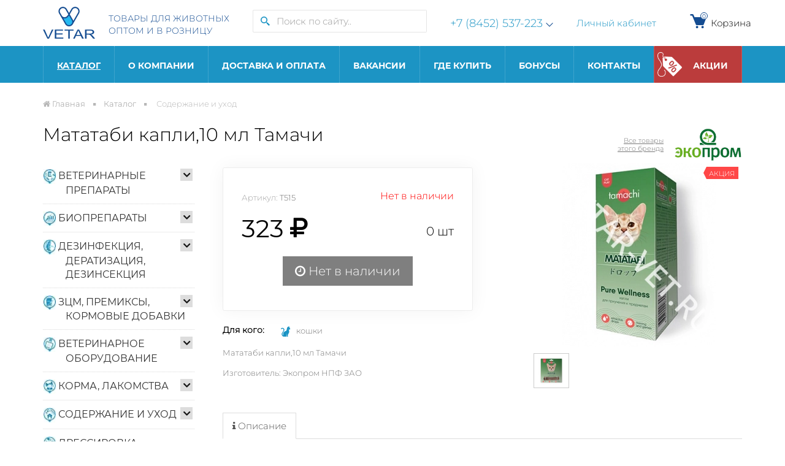

--- FILE ---
content_type: text/html; charset=UTF-8
request_url: https://www.vetar-vet.ru/catalog/matatabi-kapli-10-ml-tamachi/
body_size: 26658
content:
<!DOCTYPE html>
<head>
    <meta name="yandex-verification" content="9574cf183f63e2e9"/>
    <meta name="viewport" content="width=device-width, initial-scale=1, user-scalable=no">

    <meta http-equiv="Content-Type" content="text/html; charset=UTF-8" />
<meta name="robots" content="index, follow" />
<meta name="keywords" content="Мататаби капли,10 мл Тамачи цена описание купить в Саратове" />
<meta name="description" content="Мататаби капли,10 мл Тамачи купить с доставкой  по выгодной цене. Продажа лекарств для животных в интернет-магазине Vetar оптом и в розницу в Саратове. " />
<link rel="canonical" href="https://www.vetar-vet.ru/catalog/matatabi-kapli-10-ml-tamachi/" />
<script data-skip-moving="true">(function(w, d, n) {var cl = "bx-core";var ht = d.documentElement;var htc = ht ? ht.className : undefined;if (htc === undefined || htc.indexOf(cl) !== -1){return;}var ua = n.userAgent;if (/(iPad;)|(iPhone;)/i.test(ua)){cl += " bx-ios";}else if (/Windows/i.test(ua)){cl += ' bx-win';}else if (/Macintosh/i.test(ua)){cl += " bx-mac";}else if (/Linux/i.test(ua) && !/Android/i.test(ua)){cl += " bx-linux";}else if (/Android/i.test(ua)){cl += " bx-android";}cl += (/(ipad|iphone|android|mobile|touch)/i.test(ua) ? " bx-touch" : " bx-no-touch");cl += w.devicePixelRatio && w.devicePixelRatio >= 2? " bx-retina": " bx-no-retina";if (/AppleWebKit/.test(ua)){cl += " bx-chrome";}else if (/Opera/.test(ua)){cl += " bx-opera";}else if (/Firefox/.test(ua)){cl += " bx-firefox";}ht.className = htc ? htc + " " + cl : cl;})(window, document, navigator);</script>


<link href="/bitrix/css/main/bootstrap.min.css?1556111353121326" type="text/css"  rel="stylesheet" />
<link href="/local/templates/remstroy_/components/custom/catalog/catalog_all/style.css?15068583621688" type="text/css"  rel="stylesheet" />
<link href="/local/templates/remstroy_/components/bitrix/menu/left/style.css?15928819433524" type="text/css"  rel="stylesheet" />
<link href="/local/templates/remstroy_/components/custom/catalog/catalog_all/bitrix/catalog.element/.default/style.css?17412504447171" type="text/css"  rel="stylesheet" />
<link href="/local/templates/remstroy_/css/bootstrap.min.css?1615538008125606" type="text/css"  data-template-style="true"  rel="stylesheet" />
<link href="/local/templates/remstroy_/css/font-awesome.min.css?154350310529063" type="text/css"  data-template-style="true"  rel="stylesheet" />
<link href="/local/templates/remstroy_/css/main.css?167992888231868" type="text/css"  data-template-style="true"  rel="stylesheet" />
<link href="/local/templates/remstroy_/css/print.css?15810806141558" type="text/css"  data-template-style="true"  rel="stylesheet" />
<link href="/local/templates/remstroy_/fonts/fonts.css?1766757260860" type="text/css"  data-template-style="true"  rel="stylesheet" />
<link href="/local/templates/remstroy_/css/media.css?158736993312638" type="text/css"  data-template-style="true"  rel="stylesheet" />
<link href="/local/templates/remstroy_/css/slider.css?15435031051734" type="text/css"  data-template-style="true"  rel="stylesheet" />
<link href="/local/templates/remstroy_/css/slider_control.css?15435031055247" type="text/css"  data-template-style="true"  rel="stylesheet" />
<link href="/local/templates/remstroy_/css/panel_setup.css?15435031051232" type="text/css"  data-template-style="true"  rel="stylesheet" />
<link href="/local/templates/remstroy_/components/bitrix/menu/top_mobile/style.css?15435031051662" type="text/css"  data-template-style="true"  rel="stylesheet" />
<link href="/local/templates/remstroy_/components/bitrix/search.title/site_search/style.css?1724322397873" type="text/css"  data-template-style="true"  rel="stylesheet" />
<link href="/local/templates/remstroy_/components/remstroy/cart.add/cart/style.css?1543503105915" type="text/css"  data-template-style="true"  rel="stylesheet" />
<link href="/local/templates/remstroy_/components/bitrix/menu/top_multi/style.css?17670931076704" type="text/css"  data-template-style="true"  rel="stylesheet" />
<link href="/local/templates/remstroy_/components/bitrix/breadcrumb/main/style.css?1543503105707" type="text/css"  data-template-style="true"  rel="stylesheet" />
<link href="/local/templates/remstroy_/components/bitrix/menu/bottom/style.css?1581490743308" type="text/css"  data-template-style="true"  rel="stylesheet" />
<link href="/local/templates/remstroy_/styles.css?17683157583213" type="text/css"  data-template-style="true"  rel="stylesheet" />
<link href="/local/templates/remstroy_/template_styles.css?176831575856644" type="text/css"  data-template-style="true"  rel="stylesheet" />







    <title>Мататаби капли,10 мл Тамачи</title>

    <link rel="shortcut icon" type="image/x-icon" href="/favicon.ico"/>
    <meta name="cmsmagazine" content="4bf03bcf7bc0f800e72a856df3c272ec" />
	
        

		<link href="/local/templates/remstroy_/css/themes//style.css?2" rel="stylesheet">
    </head>

<body>




<a class="go_top" href='#' id='Go_Top' style=" background: url(/local/templates/remstroy_/pict/go_top.png);">
</a>




<div id="panel">
    </div>





<!-- шапка -->

<!-- <div class="mobile_top_menu_end_cart  visible-xs visible-sm" style="height: 45px ;padding: 8px 0; position: fixed !important; top: 0; width: 100%; z-index: 1000">
   <div class="container">
		<div class="row">
			<div class="col-md-12 col-sm-12 col-xs-12 reg_enter">

			</div>

		</div>
	</div>
</div> -->

<div class="visible-xs visible-sm no_print">

    <!-- <ul class="list-inline top_menu_mobile"> -->

<nav class="navbar navbar-default menu_mobile text-right" role="navigation" style=" position: fixed; top: 0; width: 100%; z-index: 9999"> 


<div class="navbar-header">

<!-- <button type="button" class="navbar-toggle" data-toggle="collapse" data-target="#catalog">
            <i class="fa fa-th-large"></i>           </button> -->

<button type="button" class="navbar-toggle" data-toggle="collapse" data-target="#menu">
            <i class="fa fa-bars"></i> Меню          </button>

</div>

<div class="navbar-collapse collapse" id="menu" style="height: 1px;">

<ul class="nav navbar-nav">


	
	
		
							<li class="active"><a title="Каталог ветеринарных товаров для домашних животных" href="/catalog/" class="root-item-selected">Каталог</a></li>
			
		
	
	

	
	
		
							<li class=""><a href="/kompaniya/" class="root-item">О компании</a></li>
			
		
	
	

	
	
		
							<li class=""><a href="/delivery-payment/" class="root-item">Доставка и оплата</a></li>
			
		
	
	

	
	
		
							<li class=""><a href="/jobs/" class="root-item">Вакансии</a></li>
			
		
	
	

	
	
		
							<li class=""><a href="/contacts/" class="root-item">Где купить</a></li>
			
		
	
	

	
	
		
							<li class=""><a href="/bonuses/" class="root-item">Бонусы</a></li>
			
		
	
	

	
	
		
							<li class=""><a href="/contact/" class="root-item">Контакты</a></li>
			
		
	
	

	
	
		
							<li class=""><a href="/shares/" class="root-item">Акции</a></li>
			
		
	
	


</ul>
</div>
	</nav>
    </div>
<div class="header">
    <div class="container">
        <div class="header-top">
            <a href="/" class="logo-wrap">
                <span class="logo">
                    <img class="unilogo" src="/images/logo.png" alt="Vetar">                </span>
                <span class="slogan hidden-md">
                    ТОВАРЫ ДЛЯ ЖИВОТНЫХ<br> ОПТОМ И В РОЗНИЦУ
                </span>
            </a>
            <div class="search">
                    <div id="title-search" class="form_search_cell">
        <div class="form_search">
            <form action="/catalog/">
                <div class="input-group" style="margin-top: -5px;">
                    <span class="input-group-btn">
									<button name="s"  type="submit">
                                        <svg width="15" height="15" viewBox="0 0 15 15" fill="none" xmlns="http://www.w3.org/2000/svg">
<path d="M13.3969 11.7855C13.0283 11.4325 12.6696 11.0693 12.3211 10.6964C12.0283 10.399 11.852 10.1826 11.852 10.1826L9.64848 9.13047C10.5307 8.13003 11.0176 6.84214 11.0178 5.50834C11.0178 2.47167 8.54669 0 5.50892 0C2.47114 0 0 2.47167 0 5.50834C0 8.54501 2.47114 11.0167 5.50892 11.0167C6.89638 11.0167 8.16107 10.4973 9.13143 9.64825L10.1836 11.8516C10.1836 11.8516 10.4001 12.0279 10.6975 12.3206C11.0021 12.6062 11.4027 12.9926 11.7867 13.3963L12.8555 14.4917L13.3308 15L15 13.331L14.4916 12.8557C14.1933 12.563 13.7951 12.1742 13.3969 11.7855ZM5.50892 9.44287C3.33919 9.44287 1.57398 7.67784 1.57398 5.50834C1.57398 3.33884 3.33919 1.57381 5.50892 1.57381C7.67865 1.57381 9.44386 3.33884 9.44386 5.50834C9.44386 7.67784 7.67865 9.44287 5.50892 9.44287Z" fill="#1C94C4"/>
</svg>
                                    </button>
								</span>
                    <input id="title-search-input" type="text" name="q" value=""
                           class="form-control" placeholder="Поиск по сайту.."  autocomplete="off"/>
                    <!-- <input name="s" type="submit" value="Поиск" /> -->


                </div>
            </form>
        </div>
    </div>

            </div>
            <div class="phones">
                <div class="btn-group">
    <a href="tel:+78452537223">+7 (8452) 537-223</a>
    <span class="arrow" data-toggle="dropdown">
        <svg width="12" height="7" viewBox="0 0 12 7" fill="none" xmlns="http://www.w3.org/2000/svg">
        <path fill-rule="evenodd" clip-rule="evenodd" d="M1.05144 0.142852L6.00001 5.174L10.9486 0.142853L11.7143 0.919996L5.99715 6.71428L0.285725 0.919995L1.05144 0.142852Z" fill="#144C91"/>
        </svg>

    </span>
    <ul class="dropdown-menu">
        <li><a href="tel:+79033806060">+7 (903) 380-60-60</a></li>
    </ul>
</div>
            </div>
                       
            <div>
                <a href="/personal/">Личный кабинет</a>
            </div>
           
            <div id="top-cart" class="cart">
                <div id="comp_0d7c42892314a35a203a6591ec0bf971"><div id="compareListKLSbgw" class="bx_catalog-compare-list_sravn "><!--'start_frame_cache_compareListKLSbgw'-->    <div class="bx_catalog_compare_count">
        <a href="/cart/">

            <div class="cart_kol" style=" ">
                <svg width="31" height="31" viewBox="0 0 31 31" fill="none" xmlns="http://www.w3.org/2000/svg">
                    <path d="M28.1868 9.59838C28.068 9.42668 27.9093 9.28634 27.7244 9.18938C27.5395 9.09243 27.3338 9.04174 27.125 9.04167H9.4718L7.98122 5.46376C7.78578 4.99258 7.45482 4.59006 7.03033 4.30721C6.60583 4.02437 6.1069 3.87394 5.5968 3.87501H2.58334V6.45834H5.5968L11.7245 21.164C11.8226 21.3992 11.9882 21.6002 12.2003 21.7416C12.4125 21.8829 12.6617 21.9584 12.9167 21.9583H23.25C23.7886 21.9583 24.2704 21.6238 24.4603 21.1213L28.3353 10.788C28.4085 10.5925 28.4333 10.3821 28.4074 10.1749C28.3815 9.96773 28.3058 9.7699 28.1868 9.59838Z" fill="#144C91"/>
                    <path d="M13.5625 27.125C14.6326 27.125 15.5 26.2576 15.5 25.1875C15.5 24.1174 14.6326 23.25 13.5625 23.25C12.4924 23.25 11.625 24.1174 11.625 25.1875C11.625 26.2576 12.4924 27.125 13.5625 27.125Z" fill="#144C91"/>
                    <path d="M22.6042 27.125C23.6742 27.125 24.5417 26.2576 24.5417 25.1875C24.5417 24.1174 23.6742 23.25 22.6042 23.25C21.5341 23.25 20.6667 24.1174 20.6667 25.1875C20.6667 26.2576 21.5341 27.125 22.6042 27.125Z" fill="#144C91"/>
                </svg>
                <span class="kol" id="compareListKLSbgw_count">0</span>
            </div>
            Корзина

                    </a>
        
    </div>

    <!--'end_frame_cache_compareListKLSbgw'--></div>
</div>            </div>
            
           
            
            
        </div>

    </div>
</div>


<!-- .шапка -->

<!-- Верхнее меню -->
<div id="main_menu" class="default_main_menu">

    <div class="main_menu_gorizontal  hidden-xs hidden-sm">
        <div class="container">
            <div class="row">
                <div class="col-md-12">
                    
<ul class="nav  nav-pills nav-justified">

		
				<li class=" dropdown hover active"  >
		<a title="Каталог ветеринарных товаров для домашних животных" href="/catalog/" class="dropdown-toggle"  aria-expanded="true">
		Каталог		</a>
		<ul class="dropdown-menu">
		
	
	
		
		
			<li  class="dropdown-submenu " ><a tabindex="-1" href="/catalog/veterinarnye-preparaty/" class="parent">ВЕТЕРИНАРНЫЕ ПРЕПАРАТЫ</a>
				<ul class="dropdown-menu">
	
	
	
											<li class=""><a href="/catalog/veterinarnye-preparaty/antibiotiki/">АНТИБИОТИКИ</a></li>
					
	
	
											<li class=""><a href="/catalog/veterinarnye-preparaty/antigelmintiki/">АНТИГЕЛЬМИНТИКИ</a></li>
					
	
	
		
		
			<li  class="dropdown-submenu " ><a tabindex="-1" href="/catalog/veterinarnye-preparaty/vitaminy-i-zhelezosoderzhashchie/" class="parent">ВИТАМИНЫ И ЖЕЛЕЗОСОДЕРЖАЩИЕ</a>
				<ul class="dropdown-menu">
	
	
	
											<li class=""><a href="/catalog/veterinarnye-preparaty/vitaminy-i-zhelezosoderzhashchie/vitaminy-biafar/">Витамины Биафар</a></li>
					
	
	
											<li class=""><a href="/catalog/veterinarnye-preparaty/vitaminy-i-zhelezosoderzhashchie/vitaminy-bioritm/">ВИТАМИНЫ БИОРИТМ</a></li>
					
	
	
											<li class=""><a href="/catalog/veterinarnye-preparaty/vitaminy-i-zhelezosoderzhashchie/vitaminy-yunitabs/">Витамины Юнитабс</a></li>
					
	
	
			</ul></li>											<li class=""><a href="/catalog/veterinarnye-preparaty/ginekologicheskie-i-protivomastitnye-sredstva/">ГИНЕКОЛОГИЧЕСКИЕ И ПРОТИВОМАСТИТНЫЕ СРЕДСТВА</a></li>
					
	
	
											<li class=""><a href="/catalog/veterinarnye-preparaty/gomeopaticheskie-preparaty/">ГОМЕОПАТИЧЕСКИЕ ПРЕПАРАТЫ</a></li>
					
	
	
											<li class=""><a href="/catalog/veterinarnye-preparaty/gormony-i-gormonopodobnye-veshchestva/">ГОРМОНЫ И ГОРМОНОПОДОБНЫЕ ВЕЩЕСТВА</a></li>
					
	
	
											<li class=""><a href="/catalog/veterinarnye-preparaty/kapli-glaznye/">КАПЛИ ГЛАЗНЫЕ</a></li>
					
	
	
											<li class=""><a href="/catalog/veterinarnye-preparaty/kapli-ushnye/">КАПЛИ УШНЫЕ</a></li>
					
	
	
											<li class=""><a href="/catalog/veterinarnye-preparaty/koktsidiostatiki/">КОКЦИДИОСТАТИКИ</a></li>
					
	
	
											<li class=""><a href="/catalog/veterinarnye-preparaty/mazi-i-sprei/">МАЗИ И СПРЕИ</a></li>
					
	
	
											<li class=""><a href="/catalog/veterinarnye-preparaty/probiotiki/">ПРОБИОТИКИ</a></li>
					
	
	
											<li class=""><a href="/catalog/veterinarnye-preparaty/protivovospalitelnye-preparaty/">ПРОТИВОВОСПАЛИТЕЛЬНЫЕ ПРЕПАРАТЫ</a></li>
					
	
	
		
		
			<li  class="dropdown-submenu " ><a tabindex="-1" href="/catalog/veterinarnye-preparaty/protivoparazitarnye-sredstva/" class="parent">ПРОТИВОПАРАЗИТАРНЫЕ СРЕДСТВА</a>
				<ul class="dropdown-menu">
	
	
	
											<li class=""><a href="/catalog/veterinarnye-preparaty/protivoparazitarnye-sredstva/protivoparazitarnye-sredstva-dlya-mdzh/">ПРОТИВОПАРАЗИТАРНЫЕ СРЕДСТВА ДЛЯ МДЖ</a></li>
					
	
	
			</ul></li>											<li class=""><a href="/catalog/veterinarnye-preparaty/khimio-terapevticheskie-sredstva/">ХИМИО-ТЕРАПЕВТИЧЕСКИЕ СРЕДСТВА</a></li>
					
	
	
			</ul></li>		
		
			<li  class="dropdown-submenu " ><a tabindex="-1" href="/catalog/biopreparaty/" class="parent">БИОПРЕПАРАТЫ</a>
				<ul class="dropdown-menu">
	
	
	
											<li class=""><a href="/catalog/biopreparaty/biostimulyatory/">БИОСТИМУЛЯТОРЫ</a></li>
					
	
	
		
		
			<li  class="dropdown-submenu " ><a tabindex="-1" href="/catalog/biopreparaty/vaktsiny/" class="parent">ВАКЦИНЫ</a>
				<ul class="dropdown-menu">
	
	
	
											<li class=""><a href="/catalog/biopreparaty/vaktsiny/vaktsiny-dlya-selskokhozyaystvennykh-zhivotnykh/">ВАКЦИНЫ ДЛЯ СЕЛЬСКОХОЗЯЙСТВЕННЫХ ЖИВОТНЫХ</a></li>
					
	
	
											<li class=""><a href="/catalog/biopreparaty/vaktsiny/vaktsiny-dlya-sobak-i-koshek/">ВАКЦИНЫ ДЛЯ СОБАК И КОШЕК</a></li>
					
	
	
			</ul></li>											<li class=""><a href="/catalog/biopreparaty/immunomodulyatory-immunostimulyatory/">ИММУНОМОДУЛЯТОРЫ, ИММУНОСТИМУЛЯТОРЫ</a></li>
					
	
	
		
		
			<li  class="dropdown-submenu " ><a tabindex="-1" href="/catalog/biopreparaty/syvorotki/" class="parent">СЫВОРОТКИ</a>
				<ul class="dropdown-menu">
	
	
	
											<li class=""><a href="/catalog/biopreparaty/syvorotki/syvorotki-dlya-s-kh-zhivotnykh/">СЫВОРОТКИ ДЛЯ С/Х ЖИВОТНЫХ</a></li>
					
	
	
											<li class=""><a href="/catalog/biopreparaty/syvorotki/syvorotki-dlya-sobak-i-koshek/">СЫВОРОТКИ ДЛЯ СОБАК И КОШЕК</a></li>
					
	
	
			</ul></li></ul></li>		
		
			<li  class="dropdown-submenu " ><a tabindex="-1" href="/catalog/dezinfektsiya-deratizatsiya-dezinsektsiya/" class="parent">ДЕЗИНФЕКЦИЯ, ДЕРАТИЗАЦИЯ, ДЕЗИНСЕКЦИЯ</a>
				<ul class="dropdown-menu">
	
	
	
											<li class=""><a href="/catalog/dezinfektsiya-deratizatsiya-dezinsektsiya/dezinfektanty-antiseptiki/">ДЕЗИНФЕКТАНТЫ, АНТИСЕПТИКИ</a></li>
					
	
	
											<li class=""><a href="/catalog/dezinfektsiya-deratizatsiya-dezinsektsiya/deratizatory/">ДЕРАТИЗАТОРЫ</a></li>
					
	
	
											<li class=""><a href="/catalog/dezinfektsiya-deratizatsiya-dezinsektsiya/insektitsidy/">ИНСЕКТИЦИДЫ</a></li>
					
	
	
			</ul></li>		
		
			<li  class="dropdown-submenu " ><a tabindex="-1" href="/catalog/ztsm-premiksy-kormovye-dobavki/" class="parent">ЗЦМ, ПРЕМИКСЫ, КОРМОВЫЕ ДОБАВКИ</a>
				<ul class="dropdown-menu">
	
	
	
											<li class=""><a href="/catalog/ztsm-premiksy-kormovye-dobavki/ztsm/">ЗЦМ</a></li>
					
	
	
		
		
			<li  class="dropdown-submenu " ><a tabindex="-1" href="/catalog/ztsm-premiksy-kormovye-dobavki/kormovye-dobavki-felutseny-premiksy/" class="parent">КОРМОВЫЕ ДОБАВКИ, ФЕЛУЦЕНЫ, ПРЕМИКСЫ</a>
				<ul class="dropdown-menu">
	
	
	
											<li class=""><a href="/catalog/ztsm-premiksy-kormovye-dobavki/kormovye-dobavki-felutseny-premiksy/dkb/">ДКБ</a></li>
					
	
	
											<li class=""><a href="/catalog/ztsm-premiksy-kormovye-dobavki/kormovye-dobavki-felutseny-premiksy/kombikorm-timoshevsk/">КОМБИКОРМ ТИМОШЕВСК</a></li>
					
	
	
											<li class=""><a href="/catalog/ztsm-premiksy-kormovye-dobavki/kormovye-dobavki-felutseny-premiksy/mineralnye-dobavki/">МИНЕРАЛЬНЫЕ ДОБАВКИ</a></li>
					
	
	
											<li class=""><a href="/catalog/ztsm-premiksy-kormovye-dobavki/kormovye-dobavki-felutseny-premiksy/premiksy/">ПРЕМИКСЫ</a></li>
					
	
	
											<li class=""><a href="/catalog/ztsm-premiksy-kormovye-dobavki/kormovye-dobavki-felutseny-premiksy/felutseny-dlya-s-kh-zhivotnykh-i-ptitsy/">ФЕЛУЦЕНЫ ДЛЯ С/Х ЖИВОТНЫХ И ПТИЦЫ</a></li>
					
	
	
			</ul></li>		
		
			<li  class="dropdown-submenu " ><a tabindex="-1" href="/catalog/ztsm-premiksy-kormovye-dobavki/kormovye-dobavki-/" class="parent">КОРМОВЫЕ ДОБАВКИ </a>
				<ul class="dropdown-menu">
	
	
	
											<li class=""><a href="/catalog/ztsm-premiksy-kormovye-dobavki/kormovye-dobavki-/dobavki-dlya-domashnikh-zhivotnykh-/">ДОБАВКИ ДЛЯ ДОМАШНИХ ЖИВОТНЫХ </a></li>
					
	
	
											<li class=""><a href="/catalog/ztsm-premiksy-kormovye-dobavki/kormovye-dobavki-/dobavki-fitoelita/">ДОБАВКИ ФИТОЭЛИТА</a></li>
					
	
	
			</ul></li></ul></li>		
		
			<li  class="dropdown-submenu " ><a tabindex="-1" href="/catalog/veterinarnoe-oborudovanie/" class="parent">ВЕТЕРИНАРНОЕ ОБОРУДОВАНИЕ</a>
				<ul class="dropdown-menu">
	
	
	
											<li class=""><a href="/catalog/veterinarnoe-oborudovanie/zootekhnicheskoe-oborudovanie/">ЗООТЕХНИЧЕСКОЕ ОБОРУДОВАНИЕ</a></li>
					
	
	
											<li class=""><a href="/catalog/veterinarnoe-oborudovanie/konnaya-upryazh/">КОННАЯ УПРЯЖЬ</a></li>
					
	
	
		
		
			<li  class="dropdown-submenu " ><a tabindex="-1" href="/catalog/veterinarnoe-oborudovanie/oborudovanie-raznoe/" class="parent">ОБОРУДОВАНИЕ РАЗНОЕ</a>
				<ul class="dropdown-menu">
	
	
	
											<li class=""><a href="/catalog/veterinarnoe-oborudovanie/oborudovanie-raznoe/kormushki-poilki/">КОРМУШКИ, ПОИЛКИ</a></li>
					
	
	
											<li class=""><a href="/catalog/veterinarnoe-oborudovanie/oborudovanie-raznoe/sredstva-dlya-iskusstvennogo-osemeneniya/">СРЕДСТВА ДЛЯ ИСКУССТВЕННОГО ОСЕМЕНЕНИЯ</a></li>
					
	
	
			</ul></li>		
		
			<li  class="dropdown-submenu " ><a tabindex="-1" href="/catalog/veterinarnoe-oborudovanie/raskhodnye-materialy/" class="parent">РАСХОДНЫЕ МАТЕРИАЛЫ</a>
				<ul class="dropdown-menu">
	
	
	
											<li class=""><a href="/catalog/veterinarnoe-oborudovanie/raskhodnye-materialy/igly/">ИГЛЫ</a></li>
					
	
	
											<li class=""><a href="/catalog/veterinarnoe-oborudovanie/raskhodnye-materialy/shovnyy-i-perevyazochnyy-material/">ШОВНЫЙ И ПЕРЕВЯЗОЧНЫЙ МАТЕРИАЛ</a></li>
					
	
	
											<li class=""><a href="/catalog/veterinarnoe-oborudovanie/raskhodnye-materialy/shpritsy-i-inektory/">ШПРИЦЫ И ИНЪЕКТОРЫ</a></li>
					
	
	
			</ul></li>											<li class=""><a href="/catalog/veterinarnoe-oborudovanie/sredstva-dlya-iskusstvennogo-osemeneniya_1/">СРЕДСТВА ДЛЯ ИСКУССТВЕННОГО ОСЕМЕНЕНИЯ</a></li>
					
	
	
		
		
			<li  class="dropdown-submenu " ><a tabindex="-1" href="/catalog/veterinarnoe-oborudovanie/sredstva-dlya-mecheniya-zhivotnykh/" class="parent">СРЕДСТВА ДЛЯ МЕЧЕНИЯ ЖИВОТНЫХ</a>
				<ul class="dropdown-menu">
	
	
	
											<li class=""><a href="/catalog/veterinarnoe-oborudovanie/sredstva-dlya-mecheniya-zhivotnykh/birki-/">БИРКИ </a></li>
					
	
	
											<li class=""><a href="/catalog/veterinarnoe-oborudovanie/sredstva-dlya-mecheniya-zhivotnykh/markirovka/">МАРКИРОВКА</a></li>
					
	
	
											<li class=""><a href="/catalog/veterinarnoe-oborudovanie/sredstva-dlya-mecheniya-zhivotnykh/tavratory/">ТАВРАТОРЫ</a></li>
					
	
	
			</ul></li>											<li class=""><a href="/catalog/veterinarnoe-oborudovanie/khirurgicheskie-instrumenty/">ХИРУРГИЧЕСКИЕ ИНСТРУМЕНТЫ</a></li>
					
	
	
			</ul></li>		
		
			<li  class="dropdown-submenu " ><a tabindex="-1" href="/catalog/korma-lakomstva/" class="parent">КОРМА, ЛАКОМСТВА</a>
				<ul class="dropdown-menu">
	
	
	
		
		
			<li  class="dropdown-submenu " ><a tabindex="-1" href="/catalog/korma-lakomstva/korma/" class="parent">КОРМА</a>
				<ul class="dropdown-menu">
	
	
	
											<li class=""><a href="/catalog/korma-lakomstva/korma/korma-banditos/">КОРМА БАНДИТОС</a></li>
					
	
	
											<li class=""><a href="/catalog/korma-lakomstva/korma/korma-baffalo/">КОРМА БАФФАЛО</a></li>
					
	
	
											<li class=""><a href="/catalog/korma-lakomstva/korma/korma-brit/">КОРМА BRIT</a></li>
					
	
	
											<li class=""><a href="/catalog/korma-lakomstva/korma/korma-i-lakomstva-blitts-/">КОРМА И ЛАКОМСТВА БЛИТЦ </a></li>
					
	
	
											<li class=""><a href="/catalog/korma-lakomstva/korma/korma-vernye-druzya/">КОРМА ВЕРНЫЕ ДРУЗЬЯ</a></li>
					
	
	
											<li class=""><a href="/catalog/korma-lakomstva/korma/korma-dlya-volnistykh-popugaev/">КОРМА ДЛЯ ВОЛНИСТЫХ ПОПУГАЕВ</a></li>
					
	
	
											<li class=""><a href="/catalog/korma-lakomstva/korma/korma-dlya-gryzunov/">КОРМА ДЛЯ ГРЫЗУНОВ</a></li>
					
	
	
											<li class=""><a href="/catalog/korma-lakomstva/korma/korma-dlya-krupnykh-i-srednikh-popugaev/">КОРМА ДЛЯ КРУПНЫХ И СРЕДНИХ ПОПУГАЕВ</a></li>
					
	
	
											<li class=""><a href="/catalog/korma-lakomstva/korma/korma-mars/">КОРМА МАРС</a></li>
					
	
	
											<li class=""><a href="/catalog/korma-lakomstva/korma/korma-territoriya/">КОРМА ТЕРРИТОРИЯ</a></li>
					
	
	
											<li class=""><a href="/catalog/korma-lakomstva/korma/nash-ratsion-sirius/">НАШ РАЦИОН SIRIUS</a></li>
					
	
	
											<li class=""><a href="/catalog/korma-lakomstva/korma/korma-pro-plan/">КОРМА ПРО ПЛАН</a></li>
					
	
	
											<li class=""><a href="/catalog/korma-lakomstva/korma/korma-royal-kanin/">КОРМА РОЯЛ КАНИН</a></li>
					
	
	
											<li class=""><a href="/catalog/korma-lakomstva/korma/korma-elato-elato/">КОРМА ЭЛАТО (Elato)</a></li>
					
	
	
											<li class=""><a href="/catalog/korma-lakomstva/korma/korma-chammi/">КОРМА ЧАММИ</a></li>
					
	
	
											<li class=""><a href="/catalog/korma-lakomstva/korma/korma-dlya-kanareek/">КОРМА ДЛЯ КАНАРЕЕК</a></li>
					
	
	
			</ul></li>		
		
			<li  class="dropdown-submenu " ><a tabindex="-1" href="/catalog/korma-lakomstva/lakomstva-/" class="parent">ЛАКОМСТВА </a>
				<ul class="dropdown-menu">
	
	
	
											<li class=""><a href="/catalog/korma-lakomstva/lakomstva-/lakomstva-mnyams/">ЛАКОМСТВА МНЯМС</a></li>
					
	
	
											<li class=""><a href="/catalog/korma-lakomstva/lakomstva-/vitaminy-farmavit-neo/">ВИТАМИНЫ ФАРМАВИТ НЕО</a></li>
					
	
	
											<li class=""><a href="/catalog/korma-lakomstva/lakomstva-/lakomstva-triol/">ЛАКОМСТВА TRIOL</a></li>
					
	
	
											<li class=""><a href="/catalog/korma-lakomstva/lakomstva-/lakomstva-dlya-gryzunov/">ЛАКОМСТВА ДЛЯ ГРЫЗУНОВ</a></li>
					
	
	
											<li class=""><a href="/catalog/korma-lakomstva/lakomstva-/lakomstva-dlya-ptits/">ЛАКОМСТВА ДЛЯ ПТИЦ</a></li>
					
	
	
											<li class=""><a href="/catalog/korma-lakomstva/lakomstva-/lakomstva-doktor-zoo/">ЛАКОМСТВА ДОКТОР ЗОО</a></li>
					
	
	
											<li class=""><a href="/catalog/korma-lakomstva/lakomstva-/lakomstva-iz-zhil-/">ЛАКОМСТВА ИЗ ЖИЛ </a></li>
					
	
	
											<li class=""><a href="/catalog/korma-lakomstva/lakomstva-/lakomstva-omega/">ЛАКОМСТВА ОМЕГА</a></li>
					
	
	
			</ul></li></ul></li>		
		
			<li  class="dropdown-submenu " ><a tabindex="-1" href="/catalog/soderzhanie-i-ukhod/" class="parent">СОДЕРЖАНИЕ И УХОД</a>
				<ul class="dropdown-menu">
	
	
	
											<li class=""><a href="/catalog/soderzhanie-i-ukhod/kletki/">КЛЕТКИ</a></li>
					
	
	
											<li class=""><a href="/catalog/soderzhanie-i-ukhod/korrektory-povedeniya/">КОРРЕКТОРЫ ПОВЕДЕНИЯ</a></li>
					
	
	
											<li class=""><a href="/catalog/soderzhanie-i-ukhod/kosmetika-i-gigiena/">КОСМЕТИКА И ГИГИЕНА</a></li>
					
	
	
											<li class=""><a href="/catalog/soderzhanie-i-ukhod/lezhanki-doma-perenoski/">ЛЕЖАНКИ, ДОМА, ПЕРЕНОСКИ</a></li>
					
	
	
											<li class=""><a href="/catalog/soderzhanie-i-ukhod/miski-podstavki-poilki/">МИСКИ, ПОДСТАВКИ, ПОИЛКИ</a></li>
					
	
	
		
		
			<li  class="dropdown-submenu " ><a tabindex="-1" href="/catalog/soderzhanie-i-ukhod/napolniteli-lotki-sovki/" class="parent">НАПОЛНИТЕЛИ, ЛОТКИ, СОВКИ</a>
				<ul class="dropdown-menu">
	
	
	
											<li class=""><a href="/catalog/soderzhanie-i-ukhod/napolniteli-lotki-sovki/napolniteli-dlya-tualetov/">НАПОЛНИТЕЛИ ДЛЯ ТУАЛЕТОВ</a></li>
					
	
	
			</ul></li>		
		
			<li  class="dropdown-submenu " ><a tabindex="-1" href="/catalog/soderzhanie-i-ukhod/odezhda-dlya-pitomtsev/" class="parent">ОДЕЖДА ДЛЯ ПИТОМЦЕВ</a>
				<ul class="dropdown-menu">
	
	
	
											<li class=""><a href="/catalog/soderzhanie-i-ukhod/odezhda-dlya-pitomtsev/zimnyaya-odezhda-dlya-sobak/">ЗИМНЯЯ ОДЕЖДА ДЛЯ СОБАК</a></li>
					
	
	
											<li class=""><a href="/catalog/soderzhanie-i-ukhod/odezhda-dlya-pitomtsev/odezhda-dlya-sobak-triol/">ОДЕЖДА ДЛЯ СОБАК TRIOL</a></li>
					
	
	
			</ul></li>											<li class=""><a href="/catalog/soderzhanie-i-ukhod/pelenki-podguzniki/">ПЕЛЕНКИ, ПОДГУЗНИКИ</a></li>
					
	
	
											<li class=""><a href="/catalog/soderzhanie-i-ukhod/sredstva-po-ukhodu/">СРЕДСТВА ПО УХОДУ</a></li>
					
	
	
											<li class=""><a href="/catalog/soderzhanie-i-ukhod/tovary-dlya-gruminga/">ТОВАРЫ ДЛЯ ГРУМИНГА</a></li>
					
	
	
											<li class=""><a href="/catalog/soderzhanie-i-ukhod/tovary-po-ukhodu-za-kogtyami/">ТОВАРЫ ПО УХОДУ ЗА КОГТЯМИ</a></li>
					
	
	
		
		
			<li  class="dropdown-submenu " ><a tabindex="-1" href="/catalog/soderzhanie-i-ukhod/shampuni-gigienicheskie/" class="parent">ШАМПУНИ ГИГИЕНИЧЕСКИЕ</a>
				<ul class="dropdown-menu">
	
	
	
											<li class=""><a href="/catalog/soderzhanie-i-ukhod/shampuni-gigienicheskie/shampuni-dlya-koshek-i-sobak/">ШАМПУНИ ДЛЯ КОШЕК И СОБАК</a></li>
					
	
	
											<li class=""><a href="/catalog/soderzhanie-i-ukhod/shampuni-gigienicheskie/shampuni-i-balzamy-dlya-loshadey/">ШАМПУНИ И БАЛЬЗАМЫ ДЛЯ ЛОШАДЕЙ</a></li>
					
	
	
			</ul></li></ul></li>											<li class=""><a href="/catalog/dressirovka-vskarmlivanie-prochee/">ДРЕССИРОВКА, ВСКАРМЛИВАНИЕ, ПРОЧЕЕ</a></li>
					
	
	
		
		
			<li  class="dropdown-submenu " ><a tabindex="-1" href="/catalog/amunitsiya/" class="parent">АМУНИЦИЯ</a>
				<ul class="dropdown-menu">
	
	
	
											<li class=""><a href="/catalog/amunitsiya/karabiny/">КАРАБИНЫ</a></li>
					
	
	
											<li class=""><a href="/catalog/amunitsiya/namordniki/">НАМОРДНИКИ</a></li>
					
	
	
		
		
			<li  class="dropdown-submenu " ><a tabindex="-1" href="/catalog/amunitsiya/osheyniki-shleyki/" class="parent">ОШЕЙНИКИ, ШЛЕЙКИ</a>
				<ul class="dropdown-menu">
	
	
	
											<li class=""><a href="/catalog/amunitsiya/osheyniki-shleyki/osheyniki-dezzie/">Ошейники  DEZZIE</a></li>
					
	
	
											<li class=""><a href="/catalog/amunitsiya/osheyniki-shleyki/osheyniki-vestern/">ОШЕЙНИКИ ВЕСТЕРН</a></li>
					
	
	
											<li class=""><a href="/catalog/amunitsiya/osheyniki-shleyki/osheyniki-gamma-triol/">ОШЕЙНИКИ ГАММА, Triol</a></li>
					
	
	
											<li class=""><a href="/catalog/amunitsiya/osheyniki-shleyki/osheyniki-zebra/">Ошейники ЗЕБРА</a></li>
					
	
	
											<li class=""><a href="/catalog/amunitsiya/osheyniki-shleyki/osheyniki-zoomaster/">Ошейники ЗООМАСТЕР</a></li>
					
	
	
											<li class=""><a href="/catalog/amunitsiya/osheyniki-shleyki/osheyniki-kaskad/">Ошейники КАСКАД</a></li>
					
	
	
											<li class=""><a href="/catalog/amunitsiya/osheyniki-shleyki/osheyniki-koreks/">ОШЕЙНИКИ КОРЭКС</a></li>
					
	
	
											<li class=""><a href="/catalog/amunitsiya/osheyniki-shleyki/osheyniki-pet-layn/">ОШЕЙНИКИ ПЕТ-ЛАЙН</a></li>
					
	
	
											<li class=""><a href="/catalog/amunitsiya/osheyniki-shleyki/osheyniki-strogie-s-utyazhelitelem/">Ошейники СТРОГИЕ, С УТЯЖЕЛИТЕЛЕМ</a></li>
					
	
	
											<li class=""><a href="/catalog/amunitsiya/osheyniki-shleyki/osheyniki-stropa-brezent-neylon/">Ошейники СТРОПА, БРЕЗЕНТ,НЕЙЛОН</a></li>
					
	
	
											<li class=""><a href="/catalog/amunitsiya/osheyniki-shleyki/osheyniki-yusond/">ОШЕЙНИКИ ЮСОНД</a></li>
					
	
	
			</ul></li>											<li class=""><a href="/catalog/amunitsiya/povodki-ruletki-tsepi/">ПОВОДКИ, РУЛЕТКИ, ЦЕПИ</a></li>
					
	
	
			</ul></li>		
		
			<li  class="dropdown-submenu " ><a tabindex="-1" href="/catalog/igrushki-dlya-domashnikh-lyubimtsev/" class="parent">ИГРУШКИ ДЛЯ ДОМАШНИХ ЛЮБИМЦЕВ</a>
				<ul class="dropdown-menu">
	
	
	
											<li class=""><a href="/catalog/igrushki-dlya-domashnikh-lyubimtsev/igrushki-dlya-koshek/">ИГРУШКИ ДЛЯ КОШЕК</a></li>
					
	
	
											<li class=""><a href="/catalog/igrushki-dlya-domashnikh-lyubimtsev/igrushki-dlya-popugaev-i-gryzunov/">ИГРУШКИ ДЛЯ ПОПУГАЕВ И ГРЫЗУНОВ</a></li>
					
	
	
		
		
			<li  class="dropdown-submenu " ><a tabindex="-1" href="/catalog/igrushki-dlya-domashnikh-lyubimtsev/igrushki-dlya-sobak/" class="parent">ИГРУШКИ ДЛЯ СОБАК</a>
				<ul class="dropdown-menu">
	
	
	
											<li class=""><a href="/catalog/igrushki-dlya-domashnikh-lyubimtsev/igrushki-dlya-sobak/igrushki-dog-layk-/">ИГРУШКИ ДОГ ЛАЙК </a></li>
					
	
	
			</ul></li></ul></li>		
		
			<li  class="dropdown-submenu " ><a tabindex="-1" href="/catalog/akvariumistika/" class="parent">АКВАРИУМИСТИКА</a>
				<ul class="dropdown-menu">
	
	
	
											<li class=""><a href="/catalog/akvariumistika/akvariumy/">АКВАРИУМЫ</a></li>
					
	
	
											<li class=""><a href="/catalog/akvariumistika/dekoratsii-dlya-akvariuma/">ДЕКОРАЦИИ ДЛЯ АКВАРИУМА</a></li>
					
	
	
											<li class=""><a href="/catalog/akvariumistika/korma-dlya-ryb/">КОРМА ДЛЯ РЫБ</a></li>
					
	
	
											<li class=""><a href="/catalog/akvariumistika/oborudovanie-dlya-akvariuma/">ОБОРУДОВАНИЕ ДЛЯ АКВАРИУМА</a></li>
					
	
	
											<li class=""><a href="/catalog/akvariumistika/preparaty-dlya-ryb/">ПРЕПАРАТЫ ДЛЯ РЫБ</a></li>
					
	
	
											<li class=""><a href="/catalog/akvariumistika/rasteniya-dlya-akvariuma/">РАСТЕНИЯ ДЛЯ АКВАРИУМА</a></li>
					
	
	
			</ul></li>		
		
			<li  class="dropdown-submenu " ><a tabindex="-1" href="/catalog/prochee/" class="parent">ПРОЧЕЕ</a>
				<ul class="dropdown-menu">
	
	
	
											<li class=""><a href="/catalog/prochee/laboratornaya-posuda/">ЛАБОРАТОРНАЯ ПОСУДА</a></li>
					
	
	
											<li class=""><a href="/catalog/prochee/preparaty-dlya-pchel/">ПРЕПАРАТЫ ДЛЯ ПЧЕЛ</a></li>
					
	
	
											<li class=""><a href="/catalog/prochee/pchelovodcheskiy-inventar/">ПЧЕЛОВОДЧЕСКИЙ ИНВЕНТАРЬ</a></li>
					
	
	
											<li class=""><a href="/catalog/prochee/spetsodezhda/">СПЕЦОДЕЖДА</a></li>
					
	
	
		
		
			<li  class="dropdown-submenu " ><a tabindex="-1" href="/catalog/prochee/sredstva-zashchity-rasteniy/" class="parent">СРЕДСТВА ЗАЩИТЫ РАСТЕНИЙ</a>
				<ul class="dropdown-menu">
	
	
	
											<li class=""><a href="/catalog/prochee/sredstva-zashchity-rasteniy/sredstva-borby-s-vreditelyami-rasteniy/">СРЕДСТВА БОРЬБЫ С ВРЕДИТЕЛЯМИ РАСТЕНИЙ</a></li>
					
	
	
			</ul></li>											<li class=""><a href="/catalog/prochee/diagnostikumy/">ДИАГНОСТИКУМЫ</a></li>
					
	
	
			</ul></li></ul></li>											<li class=""><a href="/kompaniya/" class="root-item">О компании</a></li>
					
	
	
											<li class=""><a href="/delivery-payment/" class="root-item">Доставка и оплата</a></li>
					
	
	
											<li class=""><a href="/jobs/" class="root-item">Вакансии</a></li>
					
	
	
											<li class=""><a href="/contacts/" class="root-item">Где купить</a></li>
					
	
	
											<li class=""><a href="/bonuses/" class="root-item">Бонусы</a></li>
					
	
	
											<li class=""><a href="/contact/" class="root-item">Контакты</a></li>
					
	
	
											<li class="with-ico share" style="background-image: url('/images/ico_share.png');"><a href="/shares/" class="root-item">Акции</a></li>
					
	
	


</ul>
<div class="menu-clear-left"></div>
                </div>
            </div>
        </div>
    </div>
</div>
<!-- .Верхнее меню -->
	

<div class="title_page_main">
    <div class="container">
        <div class="row">

            <div class="col-md-12">

                <link href="/bitrix/css/main/font-awesome.css?154350308828777" type="text/css" rel="stylesheet" />
<div class="bx-breadcrumb" itemscope itemtype="http://schema.org/BreadcrumbList">
			<div class="bx-breadcrumb-item" id="bx_breadcrumb_0" itemprop="itemListElement" itemscope
      itemtype="http://schema.org/ListItem"><i class="fa fa-home"></i><a href="/" title="Главная" itemprop="item"><span itemprop="name">Главная</span><meta itemprop="position" content="1" /></a>
			</div>
			<div class="bx-breadcrumb-item" id="bx_breadcrumb_1" itemprop="itemListElement" itemscope
      itemtype="http://schema.org/ListItem"><i class="fa fa-stop"></i><a title="Каталог ветеринарных товаров для домашних животных" href="/catalog/" title="Каталог" itemprop="item"><span itemprop="name">Каталог</span><meta itemprop="position" content="2" /></a>
			</div>
		 	<div class="bx-breadcrumb-item" itemprop="item">
		 		<i class="fa fa-stop"></i>
		 		<span itemprop="name">СОДЕРЖАНИЕ И УХОД</span>
		 	</div><div style="clear:both"></div></div>            </div>
        </div>

        <div class="row">
                        <div class="col-sm-10"><!-- если не нужен лого производителя, тогда класс лучше сделать "col-md-12" -->
                                <!-- <div class="page-header"> -->

                <h1>

                                                                    Мататаби капли,10 мл Тамачи                                    </h1>
                <!-- </div> -->
            </div>
        </div>
    </div>

    	    <div class="container">
        <div class="row">

                                <div class="col-md-12">
                        <div class="main">
                                                                                                                


<div class="row">

<div class="col-md-3 col-sm-4 hidden-xs ">  <!-- col-md-push-9  col-sm-push-8-->
<div class="col-md-3">
<div class="left_menu hidden-xs hidden-sm">
    <ul class="nav nav-pills nav-stacked">
        
            <li class="menu-main-cat menu-main-cat__catalog-veterinarnye-preparaty">

                                    <a class="menu_left_arrow" data-toggle="collapse" data-parent="#accordion" href="#collapse4095927385"><i class="fa fa-angle-down"></i></a>
                                <a class="menu_left_text" href="/catalog/veterinarnye-preparaty/">
                                        <picture><source srcset="/upload/resize_cache/iblock/a9a/20_20_1/a9aa670f773ecab29994432214b1d6d9.jpg.webp" type="image/webp" ><img class="lazy " data-src="/upload/resize_cache/iblock/a9a/20_20_1/a9aa670f773ecab29994432214b1d6d9.jpg"  src="[data-uri]" alt="" title=""></picture>
                    ВЕТЕРИНАРНЫЕ ПРЕПАРАТЫ</a>
                                    <div id="collapse4095927385" class="panel-collapse collapse">
                        <ul class="list-unstyled">
                                                            <li>
                                                                        <a class="menu_left_text " href="/catalog/veterinarnye-preparaty/antibiotiki/">АНТИБИОТИКИ</a>
                                                                    </li>
                                                            <li>
                                                                        <a class="menu_left_text " href="/catalog/veterinarnye-preparaty/antigelmintiki/">АНТИГЕЛЬМИНТИКИ</a>
                                                                    </li>
                                                            <li>
                                                                            <a class="menu_left_arrow" data-toggle="collapse" data-parent="#accordion" href="#collapse121895235"><i class="fa fa-angle-down"></i></a>
                                                                        <a class="menu_left_text " href="/catalog/veterinarnye-preparaty/vitaminy-i-zhelezosoderzhashchie/">ВИТАМИНЫ И ЖЕЛЕЗОСОДЕРЖАЩИЕ</a>
                                                                            <div id="collapse121895235" class="panel-collapse collapse">
                                            <ul class="list-unstyled">
                                                                                                    <li>

                                                        
                                                        <a class="menu_left_text " href="/catalog/veterinarnye-preparaty/vitaminy-i-zhelezosoderzhashchie/vitaminy-biafar/">Витамины Биафар</a>

                                                                                                            </li>
                                                                                                    <li>

                                                        
                                                        <a class="menu_left_text " href="/catalog/veterinarnye-preparaty/vitaminy-i-zhelezosoderzhashchie/vitaminy-bioritm/">ВИТАМИНЫ БИОРИТМ</a>

                                                                                                            </li>
                                                                                                    <li>

                                                        
                                                        <a class="menu_left_text " href="/catalog/veterinarnye-preparaty/vitaminy-i-zhelezosoderzhashchie/vitaminy-yunitabs/">Витамины Юнитабс</a>

                                                                                                            </li>
                                                                                            </ul>
                                        </div>
                                                                    </li>
                                                            <li>
                                                                        <a class="menu_left_text " href="/catalog/veterinarnye-preparaty/ginekologicheskie-i-protivomastitnye-sredstva/">ГИНЕКОЛОГИЧЕСКИЕ И ПРОТИВОМАСТИТНЫЕ СРЕДСТВА</a>
                                                                    </li>
                                                            <li>
                                                                        <a class="menu_left_text " href="/catalog/veterinarnye-preparaty/gomeopaticheskie-preparaty/">ГОМЕОПАТИЧЕСКИЕ ПРЕПАРАТЫ</a>
                                                                    </li>
                                                            <li>
                                                                        <a class="menu_left_text " href="/catalog/veterinarnye-preparaty/gormony-i-gormonopodobnye-veshchestva/">ГОРМОНЫ И ГОРМОНОПОДОБНЫЕ ВЕЩЕСТВА</a>
                                                                    </li>
                                                            <li>
                                                                        <a class="menu_left_text " href="/catalog/veterinarnye-preparaty/kapli-glaznye/">КАПЛИ ГЛАЗНЫЕ</a>
                                                                    </li>
                                                            <li>
                                                                        <a class="menu_left_text " href="/catalog/veterinarnye-preparaty/kapli-ushnye/">КАПЛИ УШНЫЕ</a>
                                                                    </li>
                                                            <li>
                                                                        <a class="menu_left_text " href="/catalog/veterinarnye-preparaty/koktsidiostatiki/">КОКЦИДИОСТАТИКИ</a>
                                                                    </li>
                                                            <li>
                                                                        <a class="menu_left_text " href="/catalog/veterinarnye-preparaty/mazi-i-sprei/">МАЗИ И СПРЕИ</a>
                                                                    </li>
                                                            <li>
                                                                        <a class="menu_left_text " href="/catalog/veterinarnye-preparaty/probiotiki/">ПРОБИОТИКИ</a>
                                                                    </li>
                                                            <li>
                                                                        <a class="menu_left_text " href="/catalog/veterinarnye-preparaty/protivovospalitelnye-preparaty/">ПРОТИВОВОСПАЛИТЕЛЬНЫЕ ПРЕПАРАТЫ</a>
                                                                    </li>
                                                            <li>
                                                                            <a class="menu_left_arrow" data-toggle="collapse" data-parent="#accordion" href="#collapse4147353047"><i class="fa fa-angle-down"></i></a>
                                                                        <a class="menu_left_text " href="/catalog/veterinarnye-preparaty/protivoparazitarnye-sredstva/">ПРОТИВОПАРАЗИТАРНЫЕ СРЕДСТВА</a>
                                                                            <div id="collapse4147353047" class="panel-collapse collapse">
                                            <ul class="list-unstyled">
                                                                                                    <li>

                                                                                                                    <a class="menu_left_arrow" data-toggle="collapse" data-parent="#accordion" href="#collapse2004021933"><i class="fa fa-angle-down"></i></a>
                                                        
                                                        <a class="menu_left_text " href="/catalog/veterinarnye-preparaty/protivoparazitarnye-sredstva/protivoparazitarnye-sredstva-dlya-mdzh/">ПРОТИВОПАРАЗИТАРНЫЕ СРЕДСТВА ДЛЯ МДЖ</a>

                                                                                                                    <div id="collapse2004021933" class="panel-collapse collapse">
                                                                <ul class="list-unstyled">
                                                                                                                                            <li>
                                                                            
                                                                            <a class="menu_left_text " href="/catalog/veterinarnye-preparaty/protivoparazitarnye-sredstva/protivoparazitarnye-sredstva-dlya-mdzh/protivoparazitnye-sredstva-biafar/">Противопаразитные средства Биафар</a>

                                                                                                                                                    </li>
                                                                                                                                    </ul>
                                                            </div>
                                                                                                            </li>
                                                                                            </ul>
                                        </div>
                                                                    </li>
                                                            <li>
                                                                        <a class="menu_left_text " href="/catalog/veterinarnye-preparaty/khimio-terapevticheskie-sredstva/">ХИМИО-ТЕРАПЕВТИЧЕСКИЕ СРЕДСТВА</a>
                                                                    </li>
                                                    </ul>
                    </div
                            </li>
        
            <li class="menu-main-cat menu-main-cat__catalog-biopreparaty">

                                    <a class="menu_left_arrow" data-toggle="collapse" data-parent="#accordion" href="#collapse2771194035"><i class="fa fa-angle-down"></i></a>
                                <a class="menu_left_text" href="/catalog/biopreparaty/">
                                        <picture><source srcset="/upload/resize_cache/iblock/ed6/20_20_1/ed60db82acfa903f86834723a5e0da1c.jpg.webp" type="image/webp" ><img class="lazy " data-src="/upload/resize_cache/iblock/ed6/20_20_1/ed60db82acfa903f86834723a5e0da1c.jpg"  src="[data-uri]" alt="" title=""></picture>
                    БИОПРЕПАРАТЫ</a>
                                    <div id="collapse2771194035" class="panel-collapse collapse">
                        <ul class="list-unstyled">
                                                            <li>
                                                                        <a class="menu_left_text " href="/catalog/biopreparaty/biostimulyatory/">БИОСТИМУЛЯТОРЫ</a>
                                                                    </li>
                                                            <li>
                                                                            <a class="menu_left_arrow" data-toggle="collapse" data-parent="#accordion" href="#collapse1696823092"><i class="fa fa-angle-down"></i></a>
                                                                        <a class="menu_left_text " href="/catalog/biopreparaty/vaktsiny/">ВАКЦИНЫ</a>
                                                                            <div id="collapse1696823092" class="panel-collapse collapse">
                                            <ul class="list-unstyled">
                                                                                                    <li>

                                                                                                                    <a class="menu_left_arrow" data-toggle="collapse" data-parent="#accordion" href="#collapse404626739"><i class="fa fa-angle-down"></i></a>
                                                        
                                                        <a class="menu_left_text " href="/catalog/biopreparaty/vaktsiny/vaktsiny-dlya-selskokhozyaystvennykh-zhivotnykh/">ВАКЦИНЫ ДЛЯ СЕЛЬСКОХОЗЯЙСТВЕННЫХ ЖИВОТНЫХ</a>

                                                                                                                    <div id="collapse404626739" class="panel-collapse collapse">
                                                                <ul class="list-unstyled">
                                                                                                                                            <li>
                                                                            
                                                                            <a class="menu_left_text " href="/catalog/biopreparaty/vaktsiny/vaktsiny-dlya-selskokhozyaystvennykh-zhivotnykh/vaktsiny-dlya-krs/">Вакцины для КРС</a>

                                                                                                                                                    </li>
                                                                                                                                            <li>
                                                                            
                                                                            <a class="menu_left_text " href="/catalog/biopreparaty/vaktsiny/vaktsiny-dlya-selskokhozyaystvennykh-zhivotnykh/vaktsiny-dlya-loshadey/">Вакцины для ЛОШАДЕЙ</a>

                                                                                                                                                    </li>
                                                                                                                                            <li>
                                                                            
                                                                            <a class="menu_left_text " href="/catalog/biopreparaty/vaktsiny/vaktsiny-dlya-selskokhozyaystvennykh-zhivotnykh/vaktsiny-dlya-ptits/">ВАКЦИНЫ ДЛЯ ПТИЦ</a>

                                                                                                                                                    </li>
                                                                                                                                            <li>
                                                                            
                                                                            <a class="menu_left_text " href="/catalog/biopreparaty/vaktsiny/vaktsiny-dlya-selskokhozyaystvennykh-zhivotnykh/vaktsiny-dlya-sviney/">Вакцины для СВИНЕЙ</a>

                                                                                                                                                    </li>
                                                                                                                                            <li>
                                                                            
                                                                            <a class="menu_left_text " href="/catalog/biopreparaty/vaktsiny/vaktsiny-dlya-selskokhozyaystvennykh-zhivotnykh/vaktsiny-obshchie/">Вакцины ОБЩИЕ</a>

                                                                                                                                                    </li>
                                                                                                                                    </ul>
                                                            </div>
                                                                                                            </li>
                                                                                                    <li>

                                                        
                                                        <a class="menu_left_text " href="/catalog/biopreparaty/vaktsiny/vaktsiny-dlya-sobak-i-koshek/">ВАКЦИНЫ ДЛЯ СОБАК И КОШЕК</a>

                                                                                                            </li>
                                                                                            </ul>
                                        </div>
                                                                    </li>
                                                            <li>
                                                                        <a class="menu_left_text " href="/catalog/biopreparaty/immunomodulyatory-immunostimulyatory/">ИММУНОМОДУЛЯТОРЫ, ИММУНОСТИМУЛЯТОРЫ</a>
                                                                    </li>
                                                            <li>
                                                                            <a class="menu_left_arrow" data-toggle="collapse" data-parent="#accordion" href="#collapse3916287126"><i class="fa fa-angle-down"></i></a>
                                                                        <a class="menu_left_text " href="/catalog/biopreparaty/syvorotki/">СЫВОРОТКИ</a>
                                                                            <div id="collapse3916287126" class="panel-collapse collapse">
                                            <ul class="list-unstyled">
                                                                                                    <li>

                                                        
                                                        <a class="menu_left_text " href="/catalog/biopreparaty/syvorotki/syvorotki-dlya-s-kh-zhivotnykh/">СЫВОРОТКИ ДЛЯ С/Х ЖИВОТНЫХ</a>

                                                                                                            </li>
                                                                                                    <li>

                                                        
                                                        <a class="menu_left_text " href="/catalog/biopreparaty/syvorotki/syvorotki-dlya-sobak-i-koshek/">СЫВОРОТКИ ДЛЯ СОБАК И КОШЕК</a>

                                                                                                            </li>
                                                                                            </ul>
                                        </div>
                                                                    </li>
                                                    </ul>
                    </div
                            </li>
        
            <li class="menu-main-cat menu-main-cat__catalog-dezinfektsiya-deratizatsiya-dezinsektsiya">

                                    <a class="menu_left_arrow" data-toggle="collapse" data-parent="#accordion" href="#collapse254364404"><i class="fa fa-angle-down"></i></a>
                                <a class="menu_left_text" href="/catalog/dezinfektsiya-deratizatsiya-dezinsektsiya/">
                                        <picture><source srcset="/upload/resize_cache/iblock/a0a/20_20_1/a0a02c6fd6ad48f96678b7b30e20cefc.jpg.webp" type="image/webp" ><img class="lazy " data-src="/upload/resize_cache/iblock/a0a/20_20_1/a0a02c6fd6ad48f96678b7b30e20cefc.jpg"  src="[data-uri]" alt="" title=""></picture>
                    ДЕЗИНФЕКЦИЯ, ДЕРАТИЗАЦИЯ, ДЕЗИНСЕКЦИЯ</a>
                                    <div id="collapse254364404" class="panel-collapse collapse">
                        <ul class="list-unstyled">
                                                            <li>
                                                                        <a class="menu_left_text " href="/catalog/dezinfektsiya-deratizatsiya-dezinsektsiya/dezinfektanty-antiseptiki/">ДЕЗИНФЕКТАНТЫ, АНТИСЕПТИКИ</a>
                                                                    </li>
                                                            <li>
                                                                        <a class="menu_left_text " href="/catalog/dezinfektsiya-deratizatsiya-dezinsektsiya/deratizatory/">ДЕРАТИЗАТОРЫ</a>
                                                                    </li>
                                                            <li>
                                                                        <a class="menu_left_text " href="/catalog/dezinfektsiya-deratizatsiya-dezinsektsiya/insektitsidy/">ИНСЕКТИЦИДЫ</a>
                                                                    </li>
                                                    </ul>
                    </div
                            </li>
        
            <li class="menu-main-cat menu-main-cat__catalog-ztsm-premiksy-kormovye-dobavki">

                                    <a class="menu_left_arrow" data-toggle="collapse" data-parent="#accordion" href="#collapse1164736176"><i class="fa fa-angle-down"></i></a>
                                <a class="menu_left_text" href="/catalog/ztsm-premiksy-kormovye-dobavki/">
                                        <picture><source srcset="/upload/resize_cache/iblock/4fb/20_20_1/4fb305ff9f171257ecfb6a56e46d2b13.jpg.webp" type="image/webp" ><img class="lazy " data-src="/upload/resize_cache/iblock/4fb/20_20_1/4fb305ff9f171257ecfb6a56e46d2b13.jpg"  src="[data-uri]" alt="" title=""></picture>
                    ЗЦМ, ПРЕМИКСЫ, КОРМОВЫЕ ДОБАВКИ</a>
                                    <div id="collapse1164736176" class="panel-collapse collapse">
                        <ul class="list-unstyled">
                                                            <li>
                                                                        <a class="menu_left_text " href="/catalog/ztsm-premiksy-kormovye-dobavki/ztsm/">ЗЦМ</a>
                                                                    </li>
                                                            <li>
                                                                            <a class="menu_left_arrow" data-toggle="collapse" data-parent="#accordion" href="#collapse453404443"><i class="fa fa-angle-down"></i></a>
                                                                        <a class="menu_left_text " href="/catalog/ztsm-premiksy-kormovye-dobavki/kormovye-dobavki-felutseny-premiksy/">КОРМОВЫЕ ДОБАВКИ, ФЕЛУЦЕНЫ, ПРЕМИКСЫ</a>
                                                                            <div id="collapse453404443" class="panel-collapse collapse">
                                            <ul class="list-unstyled">
                                                                                                    <li>

                                                        
                                                        <a class="menu_left_text " href="/catalog/ztsm-premiksy-kormovye-dobavki/kormovye-dobavki-felutseny-premiksy/dkb/">ДКБ</a>

                                                                                                            </li>
                                                                                                    <li>

                                                        
                                                        <a class="menu_left_text " href="/catalog/ztsm-premiksy-kormovye-dobavki/kormovye-dobavki-felutseny-premiksy/kombikorm-timoshevsk/">КОМБИКОРМ ТИМОШЕВСК</a>

                                                                                                            </li>
                                                                                                    <li>

                                                        
                                                        <a class="menu_left_text " href="/catalog/ztsm-premiksy-kormovye-dobavki/kormovye-dobavki-felutseny-premiksy/mineralnye-dobavki/">МИНЕРАЛЬНЫЕ ДОБАВКИ</a>

                                                                                                            </li>
                                                                                                    <li>

                                                                                                                    <a class="menu_left_arrow" data-toggle="collapse" data-parent="#accordion" href="#collapse283099373"><i class="fa fa-angle-down"></i></a>
                                                        
                                                        <a class="menu_left_text " href="/catalog/ztsm-premiksy-kormovye-dobavki/kormovye-dobavki-felutseny-premiksy/premiksy/">ПРЕМИКСЫ</a>

                                                                                                                    <div id="collapse283099373" class="panel-collapse collapse">
                                                                <ul class="list-unstyled">
                                                                                                                                            <li>
                                                                            
                                                                            <a class="menu_left_text " href="/catalog/ztsm-premiksy-kormovye-dobavki/kormovye-dobavki-felutseny-premiksy/premiksy/premiksy-dlya-vsekh-vidov-s-kh-zhivotnykh/">ПРЕМИКСЫ ДЛЯ ВСЕХ ВИДОВ С/Х ЖИВОТНЫХ</a>

                                                                                                                                                    </li>
                                                                                                                                    </ul>
                                                            </div>
                                                                                                            </li>
                                                                                                    <li>

                                                                                                                    <a class="menu_left_arrow" data-toggle="collapse" data-parent="#accordion" href="#collapse2398640339"><i class="fa fa-angle-down"></i></a>
                                                        
                                                        <a class="menu_left_text " href="/catalog/ztsm-premiksy-kormovye-dobavki/kormovye-dobavki-felutseny-premiksy/felutseny-dlya-s-kh-zhivotnykh-i-ptitsy/">ФЕЛУЦЕНЫ ДЛЯ С/Х ЖИВОТНЫХ И ПТИЦЫ</a>

                                                                                                                    <div id="collapse2398640339" class="panel-collapse collapse">
                                                                <ul class="list-unstyled">
                                                                                                                                            <li>
                                                                            
                                                                            <a class="menu_left_text " href="/catalog/ztsm-premiksy-kormovye-dobavki/kormovye-dobavki-felutseny-premiksy/felutseny-dlya-s-kh-zhivotnykh-i-ptitsy/felutseny-dlya-krs-mrs/">Фелуцены для КРС,МРС</a>

                                                                                                                                                    </li>
                                                                                                                                    </ul>
                                                            </div>
                                                                                                            </li>
                                                                                            </ul>
                                        </div>
                                                                    </li>
                                                            <li>
                                                                            <a class="menu_left_arrow" data-toggle="collapse" data-parent="#accordion" href="#collapse881971543"><i class="fa fa-angle-down"></i></a>
                                                                        <a class="menu_left_text " href="/catalog/ztsm-premiksy-kormovye-dobavki/kormovye-dobavki-/">КОРМОВЫЕ ДОБАВКИ </a>
                                                                            <div id="collapse881971543" class="panel-collapse collapse">
                                            <ul class="list-unstyled">
                                                                                                    <li>

                                                        
                                                        <a class="menu_left_text " href="/catalog/ztsm-premiksy-kormovye-dobavki/kormovye-dobavki-/dobavki-dlya-domashnikh-zhivotnykh-/">ДОБАВКИ ДЛЯ ДОМАШНИХ ЖИВОТНЫХ </a>

                                                                                                            </li>
                                                                                                    <li>

                                                        
                                                        <a class="menu_left_text " href="/catalog/ztsm-premiksy-kormovye-dobavki/kormovye-dobavki-/dobavki-fitoelita/">ДОБАВКИ ФИТОЭЛИТА</a>

                                                                                                            </li>
                                                                                            </ul>
                                        </div>
                                                                    </li>
                                                    </ul>
                    </div
                            </li>
        
            <li class="menu-main-cat menu-main-cat__catalog-veterinarnoe-oborudovanie">

                                    <a class="menu_left_arrow" data-toggle="collapse" data-parent="#accordion" href="#collapse1857534605"><i class="fa fa-angle-down"></i></a>
                                <a class="menu_left_text" href="/catalog/veterinarnoe-oborudovanie/">
                                        <picture><source srcset="/upload/resize_cache/iblock/4cf/20_20_1/4cf170adfa874971520f132d93f3670d.jpg.webp" type="image/webp" ><img class="lazy " data-src="/upload/resize_cache/iblock/4cf/20_20_1/4cf170adfa874971520f132d93f3670d.jpg"  src="[data-uri]" alt="" title=""></picture>
                    ВЕТЕРИНАРНОЕ ОБОРУДОВАНИЕ</a>
                                    <div id="collapse1857534605" class="panel-collapse collapse">
                        <ul class="list-unstyled">
                                                            <li>
                                                                        <a class="menu_left_text " href="/catalog/veterinarnoe-oborudovanie/zootekhnicheskoe-oborudovanie/">ЗООТЕХНИЧЕСКОЕ ОБОРУДОВАНИЕ</a>
                                                                    </li>
                                                            <li>
                                                                        <a class="menu_left_text " href="/catalog/veterinarnoe-oborudovanie/konnaya-upryazh/">КОННАЯ УПРЯЖЬ</a>
                                                                    </li>
                                                            <li>
                                                                            <a class="menu_left_arrow" data-toggle="collapse" data-parent="#accordion" href="#collapse2253932189"><i class="fa fa-angle-down"></i></a>
                                                                        <a class="menu_left_text " href="/catalog/veterinarnoe-oborudovanie/oborudovanie-raznoe/">ОБОРУДОВАНИЕ РАЗНОЕ</a>
                                                                            <div id="collapse2253932189" class="panel-collapse collapse">
                                            <ul class="list-unstyled">
                                                                                                    <li>

                                                        
                                                        <a class="menu_left_text " href="/catalog/veterinarnoe-oborudovanie/oborudovanie-raznoe/kormushki-poilki/">КОРМУШКИ, ПОИЛКИ</a>

                                                                                                            </li>
                                                                                                    <li>

                                                        
                                                        <a class="menu_left_text " href="/catalog/veterinarnoe-oborudovanie/oborudovanie-raznoe/sredstva-dlya-iskusstvennogo-osemeneniya/">СРЕДСТВА ДЛЯ ИСКУССТВЕННОГО ОСЕМЕНЕНИЯ</a>

                                                                                                            </li>
                                                                                            </ul>
                                        </div>
                                                                    </li>
                                                            <li>
                                                                            <a class="menu_left_arrow" data-toggle="collapse" data-parent="#accordion" href="#collapse4156391492"><i class="fa fa-angle-down"></i></a>
                                                                        <a class="menu_left_text " href="/catalog/veterinarnoe-oborudovanie/raskhodnye-materialy/">РАСХОДНЫЕ МАТЕРИАЛЫ</a>
                                                                            <div id="collapse4156391492" class="panel-collapse collapse">
                                            <ul class="list-unstyled">
                                                                                                    <li>

                                                        
                                                        <a class="menu_left_text " href="/catalog/veterinarnoe-oborudovanie/raskhodnye-materialy/igly/">ИГЛЫ</a>

                                                                                                            </li>
                                                                                                    <li>

                                                        
                                                        <a class="menu_left_text " href="/catalog/veterinarnoe-oborudovanie/raskhodnye-materialy/shovnyy-i-perevyazochnyy-material/">ШОВНЫЙ И ПЕРЕВЯЗОЧНЫЙ МАТЕРИАЛ</a>

                                                                                                            </li>
                                                                                                    <li>

                                                        
                                                        <a class="menu_left_text " href="/catalog/veterinarnoe-oborudovanie/raskhodnye-materialy/shpritsy-i-inektory/">ШПРИЦЫ И ИНЪЕКТОРЫ</a>

                                                                                                            </li>
                                                                                            </ul>
                                        </div>
                                                                    </li>
                                                            <li>
                                                                        <a class="menu_left_text " href="/catalog/veterinarnoe-oborudovanie/sredstva-dlya-iskusstvennogo-osemeneniya_1/">СРЕДСТВА ДЛЯ ИСКУССТВЕННОГО ОСЕМЕНЕНИЯ</a>
                                                                    </li>
                                                            <li>
                                                                            <a class="menu_left_arrow" data-toggle="collapse" data-parent="#accordion" href="#collapse1503091221"><i class="fa fa-angle-down"></i></a>
                                                                        <a class="menu_left_text " href="/catalog/veterinarnoe-oborudovanie/sredstva-dlya-mecheniya-zhivotnykh/">СРЕДСТВА ДЛЯ МЕЧЕНИЯ ЖИВОТНЫХ</a>
                                                                            <div id="collapse1503091221" class="panel-collapse collapse">
                                            <ul class="list-unstyled">
                                                                                                    <li>

                                                        
                                                        <a class="menu_left_text " href="/catalog/veterinarnoe-oborudovanie/sredstva-dlya-mecheniya-zhivotnykh/birki-/">БИРКИ </a>

                                                                                                            </li>
                                                                                                    <li>

                                                        
                                                        <a class="menu_left_text " href="/catalog/veterinarnoe-oborudovanie/sredstva-dlya-mecheniya-zhivotnykh/markirovka/">МАРКИРОВКА</a>

                                                                                                            </li>
                                                                                                    <li>

                                                        
                                                        <a class="menu_left_text " href="/catalog/veterinarnoe-oborudovanie/sredstva-dlya-mecheniya-zhivotnykh/tavratory/">ТАВРАТОРЫ</a>

                                                                                                            </li>
                                                                                            </ul>
                                        </div>
                                                                    </li>
                                                            <li>
                                                                        <a class="menu_left_text " href="/catalog/veterinarnoe-oborudovanie/khirurgicheskie-instrumenty/">ХИРУРГИЧЕСКИЕ ИНСТРУМЕНТЫ</a>
                                                                    </li>
                                                    </ul>
                    </div
                            </li>
        
            <li class="menu-main-cat menu-main-cat__catalog-korma-lakomstva">

                                    <a class="menu_left_arrow" data-toggle="collapse" data-parent="#accordion" href="#collapse115130612"><i class="fa fa-angle-down"></i></a>
                                <a class="menu_left_text" href="/catalog/korma-lakomstva/">
                                        <picture><source srcset="/upload/resize_cache/iblock/3c1/20_20_1/3c1da59adbc3e5ccbb2471b015f226c8.jpg.webp" type="image/webp" ><img class="lazy " data-src="/upload/resize_cache/iblock/3c1/20_20_1/3c1da59adbc3e5ccbb2471b015f226c8.jpg"  src="[data-uri]" alt="" title=""></picture>
                    КОРМА, ЛАКОМСТВА</a>
                                    <div id="collapse115130612" class="panel-collapse collapse">
                        <ul class="list-unstyled">
                                                            <li>
                                                                            <a class="menu_left_arrow" data-toggle="collapse" data-parent="#accordion" href="#collapse2441355322"><i class="fa fa-angle-down"></i></a>
                                                                        <a class="menu_left_text " href="/catalog/korma-lakomstva/korma/">КОРМА</a>
                                                                            <div id="collapse2441355322" class="panel-collapse collapse">
                                            <ul class="list-unstyled">
                                                                                                    <li>

                                                        
                                                        <a class="menu_left_text " href="/catalog/korma-lakomstva/korma/korma-banditos/">КОРМА БАНДИТОС</a>

                                                                                                            </li>
                                                                                                    <li>

                                                        
                                                        <a class="menu_left_text " href="/catalog/korma-lakomstva/korma/korma-baffalo/">КОРМА БАФФАЛО</a>

                                                                                                            </li>
                                                                                                    <li>

                                                        
                                                        <a class="menu_left_text " href="/catalog/korma-lakomstva/korma/korma-brit/">КОРМА BRIT</a>

                                                                                                            </li>
                                                                                                    <li>

                                                        
                                                        <a class="menu_left_text " href="/catalog/korma-lakomstva/korma/korma-i-lakomstva-blitts-/">КОРМА И ЛАКОМСТВА БЛИТЦ </a>

                                                                                                            </li>
                                                                                                    <li>

                                                        
                                                        <a class="menu_left_text " href="/catalog/korma-lakomstva/korma/korma-vernye-druzya/">КОРМА ВЕРНЫЕ ДРУЗЬЯ</a>

                                                                                                            </li>
                                                                                                    <li>

                                                        
                                                        <a class="menu_left_text " href="/catalog/korma-lakomstva/korma/korma-dlya-volnistykh-popugaev/">КОРМА ДЛЯ ВОЛНИСТЫХ ПОПУГАЕВ</a>

                                                                                                            </li>
                                                                                                    <li>

                                                        
                                                        <a class="menu_left_text " href="/catalog/korma-lakomstva/korma/korma-dlya-gryzunov/">КОРМА ДЛЯ ГРЫЗУНОВ</a>

                                                                                                            </li>
                                                                                                    <li>

                                                        
                                                        <a class="menu_left_text " href="/catalog/korma-lakomstva/korma/korma-dlya-krupnykh-i-srednikh-popugaev/">КОРМА ДЛЯ КРУПНЫХ И СРЕДНИХ ПОПУГАЕВ</a>

                                                                                                            </li>
                                                                                                    <li>

                                                        
                                                        <a class="menu_left_text " href="/catalog/korma-lakomstva/korma/korma-mars/">КОРМА МАРС</a>

                                                                                                            </li>
                                                                                                    <li>

                                                        
                                                        <a class="menu_left_text " href="/catalog/korma-lakomstva/korma/korma-territoriya/">КОРМА ТЕРРИТОРИЯ</a>

                                                                                                            </li>
                                                                                                    <li>

                                                        
                                                        <a class="menu_left_text " href="/catalog/korma-lakomstva/korma/nash-ratsion-sirius/">НАШ РАЦИОН SIRIUS</a>

                                                                                                            </li>
                                                                                                    <li>

                                                        
                                                        <a class="menu_left_text " href="/catalog/korma-lakomstva/korma/korma-pro-plan/">КОРМА ПРО ПЛАН</a>

                                                                                                            </li>
                                                                                                    <li>

                                                        
                                                        <a class="menu_left_text " href="/catalog/korma-lakomstva/korma/korma-royal-kanin/">КОРМА РОЯЛ КАНИН</a>

                                                                                                            </li>
                                                                                                    <li>

                                                        
                                                        <a class="menu_left_text " href="/catalog/korma-lakomstva/korma/korma-elato-elato/">КОРМА ЭЛАТО (Elato)</a>

                                                                                                            </li>
                                                                                                    <li>

                                                        
                                                        <a class="menu_left_text " href="/catalog/korma-lakomstva/korma/korma-chammi/">КОРМА ЧАММИ</a>

                                                                                                            </li>
                                                                                                    <li>

                                                        
                                                        <a class="menu_left_text " href="/catalog/korma-lakomstva/korma/korma-dlya-kanareek/">КОРМА ДЛЯ КАНАРЕЕК</a>

                                                                                                            </li>
                                                                                            </ul>
                                        </div>
                                                                    </li>
                                                            <li>
                                                                            <a class="menu_left_arrow" data-toggle="collapse" data-parent="#accordion" href="#collapse1247279986"><i class="fa fa-angle-down"></i></a>
                                                                        <a class="menu_left_text " href="/catalog/korma-lakomstva/lakomstva-/">ЛАКОМСТВА </a>
                                                                            <div id="collapse1247279986" class="panel-collapse collapse">
                                            <ul class="list-unstyled">
                                                                                                    <li>

                                                        
                                                        <a class="menu_left_text " href="/catalog/korma-lakomstva/lakomstva-/lakomstva-mnyams/">ЛАКОМСТВА МНЯМС</a>

                                                                                                            </li>
                                                                                                    <li>

                                                        
                                                        <a class="menu_left_text " href="/catalog/korma-lakomstva/lakomstva-/vitaminy-farmavit-neo/">ВИТАМИНЫ ФАРМАВИТ НЕО</a>

                                                                                                            </li>
                                                                                                    <li>

                                                        
                                                        <a class="menu_left_text " href="/catalog/korma-lakomstva/lakomstva-/lakomstva-triol/">ЛАКОМСТВА TRIOL</a>

                                                                                                            </li>
                                                                                                    <li>

                                                        
                                                        <a class="menu_left_text " href="/catalog/korma-lakomstva/lakomstva-/lakomstva-dlya-gryzunov/">ЛАКОМСТВА ДЛЯ ГРЫЗУНОВ</a>

                                                                                                            </li>
                                                                                                    <li>

                                                        
                                                        <a class="menu_left_text " href="/catalog/korma-lakomstva/lakomstva-/lakomstva-dlya-ptits/">ЛАКОМСТВА ДЛЯ ПТИЦ</a>

                                                                                                            </li>
                                                                                                    <li>

                                                        
                                                        <a class="menu_left_text " href="/catalog/korma-lakomstva/lakomstva-/lakomstva-doktor-zoo/">ЛАКОМСТВА ДОКТОР ЗОО</a>

                                                                                                            </li>
                                                                                                    <li>

                                                        
                                                        <a class="menu_left_text " href="/catalog/korma-lakomstva/lakomstva-/lakomstva-iz-zhil-/">ЛАКОМСТВА ИЗ ЖИЛ </a>

                                                                                                            </li>
                                                                                                    <li>

                                                        
                                                        <a class="menu_left_text " href="/catalog/korma-lakomstva/lakomstva-/lakomstva-omega/">ЛАКОМСТВА ОМЕГА</a>

                                                                                                            </li>
                                                                                            </ul>
                                        </div>
                                                                    </li>
                                                    </ul>
                    </div
                            </li>
        
            <li class="menu-main-cat menu-main-cat__catalog-soderzhanie-i-ukhod">

                                    <a class="menu_left_arrow" data-toggle="collapse" data-parent="#accordion" href="#collapse945314746"><i class="fa fa-angle-down"></i></a>
                                <a class="menu_left_text" href="/catalog/soderzhanie-i-ukhod/">
                                        <picture><source srcset="/upload/resize_cache/iblock/0cc/20_20_1/0cc3fba38c554136785d7e4585daebf6.jpg.webp" type="image/webp" ><img class="lazy " data-src="/upload/resize_cache/iblock/0cc/20_20_1/0cc3fba38c554136785d7e4585daebf6.jpg"  src="[data-uri]" alt="" title=""></picture>
                    СОДЕРЖАНИЕ И УХОД</a>
                                    <div id="collapse945314746" class="panel-collapse collapse">
                        <ul class="list-unstyled">
                                                            <li>
                                                                        <a class="menu_left_text " href="/catalog/soderzhanie-i-ukhod/kletki/">КЛЕТКИ</a>
                                                                    </li>
                                                            <li>
                                                                        <a class="menu_left_text " href="/catalog/soderzhanie-i-ukhod/korrektory-povedeniya/">КОРРЕКТОРЫ ПОВЕДЕНИЯ</a>
                                                                    </li>
                                                            <li>
                                                                        <a class="menu_left_text " href="/catalog/soderzhanie-i-ukhod/kosmetika-i-gigiena/">КОСМЕТИКА И ГИГИЕНА</a>
                                                                    </li>
                                                            <li>
                                                                        <a class="menu_left_text " href="/catalog/soderzhanie-i-ukhod/lezhanki-doma-perenoski/">ЛЕЖАНКИ, ДОМА, ПЕРЕНОСКИ</a>
                                                                    </li>
                                                            <li>
                                                                        <a class="menu_left_text " href="/catalog/soderzhanie-i-ukhod/miski-podstavki-poilki/">МИСКИ, ПОДСТАВКИ, ПОИЛКИ</a>
                                                                    </li>
                                                            <li>
                                                                            <a class="menu_left_arrow" data-toggle="collapse" data-parent="#accordion" href="#collapse1664155596"><i class="fa fa-angle-down"></i></a>
                                                                        <a class="menu_left_text " href="/catalog/soderzhanie-i-ukhod/napolniteli-lotki-sovki/">НАПОЛНИТЕЛИ, ЛОТКИ, СОВКИ</a>
                                                                            <div id="collapse1664155596" class="panel-collapse collapse">
                                            <ul class="list-unstyled">
                                                                                                    <li>

                                                        
                                                        <a class="menu_left_text " href="/catalog/soderzhanie-i-ukhod/napolniteli-lotki-sovki/napolniteli-dlya-tualetov/">НАПОЛНИТЕЛИ ДЛЯ ТУАЛЕТОВ</a>

                                                                                                            </li>
                                                                                            </ul>
                                        </div>
                                                                    </li>
                                                            <li>
                                                                            <a class="menu_left_arrow" data-toggle="collapse" data-parent="#accordion" href="#collapse1465996515"><i class="fa fa-angle-down"></i></a>
                                                                        <a class="menu_left_text " href="/catalog/soderzhanie-i-ukhod/odezhda-dlya-pitomtsev/">ОДЕЖДА ДЛЯ ПИТОМЦЕВ</a>
                                                                            <div id="collapse1465996515" class="panel-collapse collapse">
                                            <ul class="list-unstyled">
                                                                                                    <li>

                                                        
                                                        <a class="menu_left_text " href="/catalog/soderzhanie-i-ukhod/odezhda-dlya-pitomtsev/zimnyaya-odezhda-dlya-sobak/">ЗИМНЯЯ ОДЕЖДА ДЛЯ СОБАК</a>

                                                                                                            </li>
                                                                                                    <li>

                                                        
                                                        <a class="menu_left_text " href="/catalog/soderzhanie-i-ukhod/odezhda-dlya-pitomtsev/odezhda-dlya-sobak-triol/">ОДЕЖДА ДЛЯ СОБАК TRIOL</a>

                                                                                                            </li>
                                                                                            </ul>
                                        </div>
                                                                    </li>
                                                            <li>
                                                                        <a class="menu_left_text " href="/catalog/soderzhanie-i-ukhod/pelenki-podguzniki/">ПЕЛЕНКИ, ПОДГУЗНИКИ</a>
                                                                    </li>
                                                            <li>
                                                                        <a class="menu_left_text " href="/catalog/soderzhanie-i-ukhod/sredstva-po-ukhodu/">СРЕДСТВА ПО УХОДУ</a>
                                                                    </li>
                                                            <li>
                                                                        <a class="menu_left_text " href="/catalog/soderzhanie-i-ukhod/tovary-dlya-gruminga/">ТОВАРЫ ДЛЯ ГРУМИНГА</a>
                                                                    </li>
                                                            <li>
                                                                        <a class="menu_left_text " href="/catalog/soderzhanie-i-ukhod/tovary-po-ukhodu-za-kogtyami/">ТОВАРЫ ПО УХОДУ ЗА КОГТЯМИ</a>
                                                                    </li>
                                                            <li>
                                                                            <a class="menu_left_arrow" data-toggle="collapse" data-parent="#accordion" href="#collapse322117660"><i class="fa fa-angle-down"></i></a>
                                                                        <a class="menu_left_text " href="/catalog/soderzhanie-i-ukhod/shampuni-gigienicheskie/">ШАМПУНИ ГИГИЕНИЧЕСКИЕ</a>
                                                                            <div id="collapse322117660" class="panel-collapse collapse">
                                            <ul class="list-unstyled">
                                                                                                    <li>

                                                                                                                    <a class="menu_left_arrow" data-toggle="collapse" data-parent="#accordion" href="#collapse1064527715"><i class="fa fa-angle-down"></i></a>
                                                        
                                                        <a class="menu_left_text " href="/catalog/soderzhanie-i-ukhod/shampuni-gigienicheskie/shampuni-dlya-koshek-i-sobak/">ШАМПУНИ ДЛЯ КОШЕК И СОБАК</a>

                                                                                                                    <div id="collapse1064527715" class="panel-collapse collapse">
                                                                <ul class="list-unstyled">
                                                                                                                                            <li>
                                                                            
                                                                            <a class="menu_left_text " href="/catalog/soderzhanie-i-ukhod/shampuni-gigienicheskie/shampuni-dlya-koshek-i-sobak/shampuni-mister-bruno/">ШАМПУНИ МИСТЕР БРУНО</a>

                                                                                                                                                    </li>
                                                                                                                                    </ul>
                                                            </div>
                                                                                                            </li>
                                                                                                    <li>

                                                        
                                                        <a class="menu_left_text " href="/catalog/soderzhanie-i-ukhod/shampuni-gigienicheskie/shampuni-i-balzamy-dlya-loshadey/">ШАМПУНИ И БАЛЬЗАМЫ ДЛЯ ЛОШАДЕЙ</a>

                                                                                                            </li>
                                                                                            </ul>
                                        </div>
                                                                    </li>
                                                    </ul>
                    </div
                            </li>
        
            <li class="menu-main-cat menu-main-cat__catalog-dressirovka-vskarmlivanie-prochee">

                                <a class="menu_left_text" href="/catalog/dressirovka-vskarmlivanie-prochee/">
                                        <picture><source srcset="/upload/resize_cache/iblock/54a/20_20_1/54ad738cb22966788a3b923ed42ede73.jpg.webp" type="image/webp" ><img class="lazy " data-src="/upload/resize_cache/iblock/54a/20_20_1/54ad738cb22966788a3b923ed42ede73.jpg"  src="[data-uri]" alt="" title=""></picture>
                    ДРЕССИРОВКА, ВСКАРМЛИВАНИЕ, ПРОЧЕЕ</a>
                            </li>
        
            <li class="menu-main-cat menu-main-cat__catalog-amunitsiya">

                                    <a class="menu_left_arrow" data-toggle="collapse" data-parent="#accordion" href="#collapse3708272962"><i class="fa fa-angle-down"></i></a>
                                <a class="menu_left_text" href="/catalog/amunitsiya/">
                                        <picture><source srcset="/upload/resize_cache/iblock/acd/20_20_1/acd413667ab32379663f32e0092ac04b.jpg.webp" type="image/webp" ><img class="lazy " data-src="/upload/resize_cache/iblock/acd/20_20_1/acd413667ab32379663f32e0092ac04b.jpg"  src="[data-uri]" alt="" title=""></picture>
                    АМУНИЦИЯ</a>
                                    <div id="collapse3708272962" class="panel-collapse collapse">
                        <ul class="list-unstyled">
                                                            <li>
                                                                        <a class="menu_left_text " href="/catalog/amunitsiya/karabiny/">КАРАБИНЫ</a>
                                                                    </li>
                                                            <li>
                                                                        <a class="menu_left_text " href="/catalog/amunitsiya/namordniki/">НАМОРДНИКИ</a>
                                                                    </li>
                                                            <li>
                                                                            <a class="menu_left_arrow" data-toggle="collapse" data-parent="#accordion" href="#collapse3051433379"><i class="fa fa-angle-down"></i></a>
                                                                        <a class="menu_left_text " href="/catalog/amunitsiya/osheyniki-shleyki/">ОШЕЙНИКИ, ШЛЕЙКИ</a>
                                                                            <div id="collapse3051433379" class="panel-collapse collapse">
                                            <ul class="list-unstyled">
                                                                                                    <li>

                                                        
                                                        <a class="menu_left_text " href="/catalog/amunitsiya/osheyniki-shleyki/osheyniki-dezzie/">Ошейники  DEZZIE</a>

                                                                                                            </li>
                                                                                                    <li>

                                                        
                                                        <a class="menu_left_text " href="/catalog/amunitsiya/osheyniki-shleyki/osheyniki-vestern/">ОШЕЙНИКИ ВЕСТЕРН</a>

                                                                                                            </li>
                                                                                                    <li>

                                                        
                                                        <a class="menu_left_text " href="/catalog/amunitsiya/osheyniki-shleyki/osheyniki-gamma-triol/">ОШЕЙНИКИ ГАММА, Triol</a>

                                                                                                            </li>
                                                                                                    <li>

                                                        
                                                        <a class="menu_left_text " href="/catalog/amunitsiya/osheyniki-shleyki/osheyniki-zebra/">Ошейники ЗЕБРА</a>

                                                                                                            </li>
                                                                                                    <li>

                                                        
                                                        <a class="menu_left_text " href="/catalog/amunitsiya/osheyniki-shleyki/osheyniki-zoomaster/">Ошейники ЗООМАСТЕР</a>

                                                                                                            </li>
                                                                                                    <li>

                                                        
                                                        <a class="menu_left_text " href="/catalog/amunitsiya/osheyniki-shleyki/osheyniki-kaskad/">Ошейники КАСКАД</a>

                                                                                                            </li>
                                                                                                    <li>

                                                        
                                                        <a class="menu_left_text " href="/catalog/amunitsiya/osheyniki-shleyki/osheyniki-koreks/">ОШЕЙНИКИ КОРЭКС</a>

                                                                                                            </li>
                                                                                                    <li>

                                                        
                                                        <a class="menu_left_text " href="/catalog/amunitsiya/osheyniki-shleyki/osheyniki-pet-layn/">ОШЕЙНИКИ ПЕТ-ЛАЙН</a>

                                                                                                            </li>
                                                                                                    <li>

                                                        
                                                        <a class="menu_left_text " href="/catalog/amunitsiya/osheyniki-shleyki/osheyniki-strogie-s-utyazhelitelem/">Ошейники СТРОГИЕ, С УТЯЖЕЛИТЕЛЕМ</a>

                                                                                                            </li>
                                                                                                    <li>

                                                        
                                                        <a class="menu_left_text " href="/catalog/amunitsiya/osheyniki-shleyki/osheyniki-stropa-brezent-neylon/">Ошейники СТРОПА, БРЕЗЕНТ,НЕЙЛОН</a>

                                                                                                            </li>
                                                                                                    <li>

                                                        
                                                        <a class="menu_left_text " href="/catalog/amunitsiya/osheyniki-shleyki/osheyniki-yusond/">ОШЕЙНИКИ ЮСОНД</a>

                                                                                                            </li>
                                                                                            </ul>
                                        </div>
                                                                    </li>
                                                            <li>
                                                                        <a class="menu_left_text " href="/catalog/amunitsiya/povodki-ruletki-tsepi/">ПОВОДКИ, РУЛЕТКИ, ЦЕПИ</a>
                                                                    </li>
                                                    </ul>
                    </div
                            </li>
        
            <li class="menu-main-cat menu-main-cat__catalog-igrushki-dlya-domashnikh-lyubimtsev">

                                    <a class="menu_left_arrow" data-toggle="collapse" data-parent="#accordion" href="#collapse3044679597"><i class="fa fa-angle-down"></i></a>
                                <a class="menu_left_text" href="/catalog/igrushki-dlya-domashnikh-lyubimtsev/">
                                        <picture><source srcset="/upload/resize_cache/iblock/01f/20_20_1/01fae1a6973f9df341e2a80a8a5fe438.jpg.webp" type="image/webp" ><img class="lazy " data-src="/upload/resize_cache/iblock/01f/20_20_1/01fae1a6973f9df341e2a80a8a5fe438.jpg"  src="[data-uri]" alt="" title=""></picture>
                    ИГРУШКИ ДЛЯ ДОМАШНИХ ЛЮБИМЦЕВ</a>
                                    <div id="collapse3044679597" class="panel-collapse collapse">
                        <ul class="list-unstyled">
                                                            <li>
                                                                        <a class="menu_left_text " href="/catalog/igrushki-dlya-domashnikh-lyubimtsev/igrushki-dlya-koshek/">ИГРУШКИ ДЛЯ КОШЕК</a>
                                                                    </li>
                                                            <li>
                                                                        <a class="menu_left_text " href="/catalog/igrushki-dlya-domashnikh-lyubimtsev/igrushki-dlya-popugaev-i-gryzunov/">ИГРУШКИ ДЛЯ ПОПУГАЕВ И ГРЫЗУНОВ</a>
                                                                    </li>
                                                            <li>
                                                                            <a class="menu_left_arrow" data-toggle="collapse" data-parent="#accordion" href="#collapse2399805004"><i class="fa fa-angle-down"></i></a>
                                                                        <a class="menu_left_text " href="/catalog/igrushki-dlya-domashnikh-lyubimtsev/igrushki-dlya-sobak/">ИГРУШКИ ДЛЯ СОБАК</a>
                                                                            <div id="collapse2399805004" class="panel-collapse collapse">
                                            <ul class="list-unstyled">
                                                                                                    <li>

                                                        
                                                        <a class="menu_left_text " href="/catalog/igrushki-dlya-domashnikh-lyubimtsev/igrushki-dlya-sobak/igrushki-dog-layk-/">ИГРУШКИ ДОГ ЛАЙК </a>

                                                                                                            </li>
                                                                                            </ul>
                                        </div>
                                                                    </li>
                                                    </ul>
                    </div
                            </li>
        
            <li class="menu-main-cat menu-main-cat__catalog-akvariumistika">

                                    <a class="menu_left_arrow" data-toggle="collapse" data-parent="#accordion" href="#collapse465844142"><i class="fa fa-angle-down"></i></a>
                                <a class="menu_left_text" href="/catalog/akvariumistika/">
                                        <picture><source srcset="/upload/resize_cache/iblock/422/20_20_1/422852da7d331b41bd15b0e771dedc6c.jpg.webp" type="image/webp" ><img class="lazy " data-src="/upload/resize_cache/iblock/422/20_20_1/422852da7d331b41bd15b0e771dedc6c.jpg"  src="[data-uri]" alt="" title=""></picture>
                    АКВАРИУМИСТИКА</a>
                                    <div id="collapse465844142" class="panel-collapse collapse">
                        <ul class="list-unstyled">
                                                            <li>
                                                                        <a class="menu_left_text " href="/catalog/akvariumistika/akvariumy/">АКВАРИУМЫ</a>
                                                                    </li>
                                                            <li>
                                                                        <a class="menu_left_text " href="/catalog/akvariumistika/dekoratsii-dlya-akvariuma/">ДЕКОРАЦИИ ДЛЯ АКВАРИУМА</a>
                                                                    </li>
                                                            <li>
                                                                        <a class="menu_left_text " href="/catalog/akvariumistika/korma-dlya-ryb/">КОРМА ДЛЯ РЫБ</a>
                                                                    </li>
                                                            <li>
                                                                        <a class="menu_left_text " href="/catalog/akvariumistika/oborudovanie-dlya-akvariuma/">ОБОРУДОВАНИЕ ДЛЯ АКВАРИУМА</a>
                                                                    </li>
                                                            <li>
                                                                        <a class="menu_left_text " href="/catalog/akvariumistika/preparaty-dlya-ryb/">ПРЕПАРАТЫ ДЛЯ РЫБ</a>
                                                                    </li>
                                                            <li>
                                                                        <a class="menu_left_text " href="/catalog/akvariumistika/rasteniya-dlya-akvariuma/">РАСТЕНИЯ ДЛЯ АКВАРИУМА</a>
                                                                    </li>
                                                    </ul>
                    </div
                            </li>
        
            <li class="menu-main-cat menu-main-cat__catalog-prochee">

                                    <a class="menu_left_arrow" data-toggle="collapse" data-parent="#accordion" href="#collapse2573331833"><i class="fa fa-angle-down"></i></a>
                                <a class="menu_left_text" href="/catalog/prochee/">
                                        <picture><source srcset="/upload/resize_cache/iblock/358/20_20_1/35846f931fcfbf269a37479c30365c78.jpg.webp" type="image/webp" ><img class="lazy " data-src="/upload/resize_cache/iblock/358/20_20_1/35846f931fcfbf269a37479c30365c78.jpg"  src="[data-uri]" alt="" title=""></picture>
                    ПРОЧЕЕ</a>
                                    <div id="collapse2573331833" class="panel-collapse collapse">
                        <ul class="list-unstyled">
                                                            <li>
                                                                        <a class="menu_left_text " href="/catalog/prochee/laboratornaya-posuda/">ЛАБОРАТОРНАЯ ПОСУДА</a>
                                                                    </li>
                                                            <li>
                                                                        <a class="menu_left_text " href="/catalog/prochee/preparaty-dlya-pchel/">ПРЕПАРАТЫ ДЛЯ ПЧЕЛ</a>
                                                                    </li>
                                                            <li>
                                                                        <a class="menu_left_text " href="/catalog/prochee/pchelovodcheskiy-inventar/">ПЧЕЛОВОДЧЕСКИЙ ИНВЕНТАРЬ</a>
                                                                    </li>
                                                            <li>
                                                                        <a class="menu_left_text " href="/catalog/prochee/spetsodezhda/">СПЕЦОДЕЖДА</a>
                                                                    </li>
                                                            <li>
                                                                            <a class="menu_left_arrow" data-toggle="collapse" data-parent="#accordion" href="#collapse3539477541"><i class="fa fa-angle-down"></i></a>
                                                                        <a class="menu_left_text " href="/catalog/prochee/sredstva-zashchity-rasteniy/">СРЕДСТВА ЗАЩИТЫ РАСТЕНИЙ</a>
                                                                            <div id="collapse3539477541" class="panel-collapse collapse">
                                            <ul class="list-unstyled">
                                                                                                    <li>

                                                        
                                                        <a class="menu_left_text " href="/catalog/prochee/sredstva-zashchity-rasteniy/sredstva-borby-s-vreditelyami-rasteniy/">СРЕДСТВА БОРЬБЫ С ВРЕДИТЕЛЯМИ РАСТЕНИЙ</a>

                                                                                                            </li>
                                                                                            </ul>
                                        </div>
                                                                    </li>
                                                            <li>
                                                                        <a class="menu_left_text " href="/catalog/prochee/diagnostikumy/">ДИАГНОСТИКУМЫ</a>
                                                                    </li>
                                                    </ul>
                    </div
                            </li>
            </ul>
</div>

</div>
<div class="cl" style="margin-bottom: 30px"></div>

	
</div>

	<div class="col-md-9 col-xs-12">
<!--'start_frame_cache_qepX1R'--><div class="bx_item_detail bx_blue" id="bx_117848907_277231">

    

	<div itemscope itemtype="http://schema.org/Product">
		<meta itemprop="name" content="Мататаби капли,10 мл Тамачи">
		<div class="row ">


			<div class="col-md-6"> <!-- col-md-offset-1 -->

				<!-- блок цены и количества -->

				<div class="row"  style="margin-top: 5px;">

					<div class="col-md-12">
						<!-- <div class="cena_kol_khar1"> -->
						<div class="cena_kol">


                            
							<table width="100%">
								<tr>
									<td align="left" class="artikul"><span>Артикул: </span>T515</td>
									<td align="right">
                                        											<div class="no_v_nalichii"> Нет в наличии</div>
                                        
									</td>
								</tr>
							</table>



							<table width="100%" >
								<tr>
									<td align="left">
										<div class="item_price">

                                            
												<div class="item_current_price">
													<input type="hidden" id = 'price_277231' value = '323'>
													<input type="hidden" id = 'price_old_277231' value = ''>

													<span class="old_price_catalog"  style=" display: none;"><span  id="summa_old_277231"></span> <i class="fa fa-rub"></i> </span>

													<div id="img">
														<span id="summa_277231">323 </span>  <i class="fa fa-rub"></i>
													</div>


												</div>
                                            


                                            													<div class="item_economy_price" id="bx_117848907_277231_price_discount" style="display: none"></div>
                                                    										</div>

									</td>
									<td align="right" class="ed_izm">

                                        0 шт
									</td>
								</tr>
							</table>
                                                                                    
														<div class="item_info_section">
                                								<div class="item_buttons vam">
                                    
										<!--data-toggle="modal"  data-target="#callback_zakaz_277231"-->
										<a class="btn btn-danger zakaz" style="cursor: default;" href="#"   rel="nofollow" style="width: 100%;">
											<i class="fa fa-clock-o"></i> Нет в наличии										</a>
                                        
                <div class="modal fade  text-left" id="callback_zakaz_277231" tabindex="-1" role="dialog" aria-labelledby="callbackLabel" aria-hidden="true">
                  <div class="modal-dialog">
              <form name="sentMessage" id="catalog_zakaz_277231"  class="form-horizontal" novalidate>
	              	              <input type="hidden" name="url" id="url" value="/catalog/matatabi-kapli-10-ml-tamachi/">
                    <div class="modal-content">
                      <div class="modal-header">
                        <button type="button" class="close" data-dismiss="modal" aria-label="Close"><span aria-hidden="true">&times;</span></button>
                        <p class="h3" style="text-align: center;"><i class="fa fa-clock-o"></i> Нет в наличии                        </p>
                        
                                                                        <div class="col-md-2 col-sm-2 col-xs-2">
                        <img src="/upload/iblock/9c6/rz7unj2nmsiv45awbderxvezpqar3urq.png" class="img-responsive" alt="Image">
                        </div>
                        
                        <div class="col-md-10  col-sm-10 col-xs-10">
                          Мататаби капли,10 мл Тамачи
                                                    <div class="price" style="margin-top: 25px"><strong>323 <i class="fa fa-rub"></i></strong></div>
                                                    </div>

                          

                        <input type="hidden" id="type" name="type" value="catalog">
                        <input type="hidden" id="title" name="title" value="Нет в наличии">
                        <input type="hidden" id="name" name="name" value="Мататаби капли,10 мл Тамачи">
                        <input type="hidden" id="price" name="price" value="323">
                        <input type="hidden" id="articul" name="articul" value="T515">
                        <input type="hidden" id="item_id" name="item_id" value="277231">

                      </div>

                      <div class="modal-body">
                        <div id="contacts">
                          <div class="row">
                            <!-- Alignment -->
                            <div class="col-sm-offset-1 col-sm-10">
                              <div id="success_zakaz_277231"></div> <!-- For success/fail messages -->

                                <div class="form-group control-group">
                                  <label class="col-sm-3 control-label">Ваше имя</label>
                                  <div class="col-sm-9 controls">
                                    <input type="text" class="form-control"
                                    id="name_zakaz_277231"
                                    value = ""
                                    required
                                    data-validation-required-message="Пожалуйста, введите ваше имя" />

                                    <p class="help-block"></p>
                                  </div>
                                </div>

                                <div class="form-group control-group">
                                  <label class="col-sm-3 control-label">Ваш телефон</label>
                                  <div class="col-sm-9 controls">
                                    <input type="text"
                                    class="form-control"
                                    data-validation-regex-regex="^((8|\+7)[\- ]?)?(\(?\d{3}\)?[\- ]?)?[\d\- ]{5,10}$"
                                    data-validation-regex-message="Номер телефона введен не корректно"
                                    value = ""
                                    id="phone_zakaz_277231" required
                                    data-validation-required-message="Пожалуйста, введите ваш телефон" />
                                  </div>
                                </div>

                                <div class="form-group control-group">
                                  <label class="col-sm-3 control-label">Ваш E-mail</label>
                                  <div class="col-sm-9 controls">

                                      <input 
                                     type="email" 
                                     id="email_zakaz_277231"
                                     class="form-control"
                                     value = ""
                                     /> 

                                  </div>
                                </div>

                                <div class="form-group control-group">
                                  <label class="col-sm-3 control-label">Сообщение</label>
                                  <div class="col-sm-9 controls">
                                  <textarea rows="3" cols="100" class="form-control" id="mess_zakaz_277231" style="resize:none" ></textarea>
                                    <div class="help-block"></div></div>
                                  </div>
                                <div class="form-group control-group">
                                    <label for="277231_agree">
                                        <input type="checkbox" name="agree" id="277231_agree" checked>
                                        Даю согласие на обработку своих персональных данных в соответствии с условиями <a href="/policy" target="_blank">Политики Конфиденциальности</a></label>
                                </div>
                      </div>
                    </div>
                  </div>
                </div>

                <div class="modal-footer" style="margin: 0">
                    <div class="col-sm-offset-1 col-sm-10" style="padding-right: 0">
                            <button type="submit" class="btn btn-default"><i class="fa fa-check"></i> Отправить</button>
                          <button type="button" class="btn" data-dismiss="modal"><i class="fa fa-times"></i> Закрыть</button>
                    </div>
                </div>
              </div>
              </form>
            </div>
          </div>

  <!-- </div> -->

                    

                                    								</div>
                                

								<!-- </div> -->
							</div>


						</div>
						<!-- </div> -->

						<!-- .блок цены и количества -->

						<!-- тип животного -->
                        
                        							<div class="animal_types">
								<div class="animal_types_label">Для кого:</div>
								<div class="animal_types_items">
                                    										<div class="animal_types_item">
											<div class="ati_img"><img src="/local/templates/remstroy_/images/animals/koshki.svg" alt="кошки"></div>
											<div class="ati_name">кошки</div>
										</div>
                                    								</div>
							</div>
                        						<!-- тип животного end -->


						

						<!-- блок характеристик -->
						<div class="prew_khar_soc">

                            								<div class="preview_khar">
                                    Мататаби капли,10 мл Тамачи								</div>
                                                        								<div class="preview_khar">
									Изготовитель: Экопром НПФ ЗАО								</div>
                            							<div class="row" style="padding: 0 12px">

								<!-- 	<div class="more_links">
	<div class="col-md-4 col-xs-4"><a class="btn btn-primary btn-block" href="/oplata/" target=_blank><i class="fa fa-credit-card"></i> Оплата</a></div>
	<div class="col-md-4 col-xs-4"><a class="btn btn-primary btn-block" href="/dostavka/" target=_blank><i class="fa fa-bus"></i> Доставка</a></div>
	<div class="col-md-4 col-xs-4"><a class="btn btn-primary btn-block" href="/garantii/" target=_blank><i class="fa fa-exclamation-circle"></i> Гарантии</a></div>
	</div> -->
							</div>
						</div>
						<!-- .блок характеристик -->

					</div>
				</div>
			</div>

			<!-- блок картинок -->



			<div class="col-md-5 col-md-offset-1">
                
                					<div class="shildiki">
                                                
                        
                        
                        					</div>
                
                					<div  class="detail-img">

                        							<div class="brand_info">
								<a href="/catalog/ekoprom/">
									<span class="brand_info_text">Все товары<br>этого бренда</span>
									<img height="30" src="/upload/iblock/92c/92cb099346f83aeda0f7860697d54f49.jpg" alt="Экопром НПФ ЗАО">
								</a>
							</div>
                        
                        								<ul class="prodlist_tags">
									<li><span class="tomato_tag">Акция</span></li>
                                    								</ul>
                                                    						<a class="" href="/upload/resize_cache/iblock/9c6/250_300_126ab2414e43e24f35d8d0ae351eb1a64/rz7unj2nmsiv45awbderxvezpqar3urq.png" data-gallery="">
                            <picture><source srcset="/upload/resize_cache/iblock/9c6/250_300_126ab2414e43e24f35d8d0ae351eb1a64/rz7unj2nmsiv45awbderxvezpqar3urq.png.webp" type="image/webp" ><img class="lazy " data-src="/upload/resize_cache/iblock/9c6/250_300_126ab2414e43e24f35d8d0ae351eb1a64/rz7unj2nmsiv45awbderxvezpqar3urq.png"  src="[data-uri]" alt="Мататаби капли,10 мл Тамачи" title="Мататаби капли,10 мл Тамачи"></picture>						</a>
					</div>
                                				<div class="photo_more">
                    							<div class="row" style="padding: 0 13px;">

                                
                                    
									<div class="col-md-2 col-xs-2" style="padding: 3px;">
										<a class="" href="/upload/iblock/8c3/f3oghvx105wtdda9tq6iw9pnpz5a6miw.jpg" data-gallery>
											<img itemprop="image" border="0" class="img-responsive" src="/upload/resize_cache/iblock/8c3/200_200_2/f3oghvx105wtdda9tq6iw9pnpz5a6miw.jpg" /></a>
									</div>

                                
							</div>




                        				</div>


				<!-- The Bootstrap Image Gallery lightbox, should be a child element of the document body -->
				<div id="blueimp-gallery" class="blueimp-gallery" data-use-bootstrap-modal="false">
					<!-- The container for the modal slides -->
					<div class="slides"></div>
					<!-- Controls for the borderless lightbox -->

					<a class="prev" style="font-size: 37px; display: block;"><i class="fa fa-angle-left" style="margin-left: -4px;"></i></a>
					<a class="next" style="font-size: 37px; display: block;"><i class="fa fa-angle-right" style="margin-right: -4px;"></i></a>
					<a class="close" style="display: block;"><i class="fa fa-times-circle"></i></a>
					<a class="play-pause"></a>
					<!-- <ol class="indicator"></ol> -->
					<!-- The modal dialog, which will be used to wrap the lightbox content -->
					<div class="modal fade">
						<div class="modal-dialog">
							<div class="modal-content">
								<div class="modal-header">
									<button type="button" class="close" aria-hidden="true">&times;</button>
								</div>
								<div class="modal-body next"></div>
								<div class="modal-footer">
									<a href=# class="next pull-left" style="font-size: 40px;">
										<i class="fa fa-arrow-circle-left"></i>
									</a>
									<a href=# class="next pull-right" style="font-size: 40px;">
										<i class="fa fa-arrow-circle-right"></i>
									</a>
								</div>
							</div>
						</div>
					</div>
				</div>

				<link rel="stylesheet" href="/local/templates/remstroy_/css/blueimp-gallery.min.css">
				<link rel="stylesheet" href="/local/templates/remstroy_/css/bootstrap-image-gallery.css">

																			</div>


			<div class="bx_item_slider" id="bx_117848907_277231_big_slider" style="display: none;">
				<div class="bx_bigimages" id="bx_117848907_277231_bigimg_cont">
					<div class="bx_bigimages_imgcontainer">
						<span class="bx_bigimages_aligner"><img itemprop="image" id="bx_117848907_277231_pict" src="/upload/iblock/8c3/f3oghvx105wtdda9tq6iw9pnpz5a6miw.jpg" alt="Мататаби капли,10 мл Тамачи" title="Мататаби капли,10 мл Тамачи"></span>
                        						<div class="bx_stick average left top" style="display:none;" id="bx_117848907_277231_sticker" title=""></div>
					</div>
				</div>
                							<div class="bx_slider_conteiner" id="bx_117848907_277231_slider_cont">
								<div class="bx_slider_scroller_container">
									<div class="bx_slide">
										<ul style="width: 100%;" id="bx_117848907_277231_slider_list">
                                            													<li data-value="2499863" style="width: 20%; padding-top: 20%;"><span class="cnt"><span class="cnt_item" style="background-image:url('/upload/iblock/8c3/f3oghvx105wtdda9tq6iw9pnpz5a6miw.jpg');"></span></span></li>
                                                    										</ul>
									</div>
									<div class="bx_slide_left" id="bx_117848907_277231_slider_left" style="display: none;"></div>
									<div class="bx_slide_right" id="bx_117848907_277231_slider_right" style="display: none;"></div>
								</div>
							</div>
                            			</div>
		</div>

		<div class="row" style="margin-bottom: 30px;"></div>

		<!-- .блок картинок -->

		<div class="row" style="border: none !important">



			<!-- 					ДОПОЛНИТЕЛЬНО					 -->

			<div class="col-md-12">

				<!-- Nav tabs -->
				<ul class="nav nav-tabs" role="tablist">
					<li role="presentation" class="active"><a href="#opisanie" aria-controls="opisanie" role="tab" data-toggle="tab"><i class="fa fa-info"></i> Описание</a></li>

                                        					<!--
						-->
                    
                    				</ul>

				<!-- Tab panes -->
				<div class="tab-content">

					<!-- описание -->


					<div role="tabpanel" class="tab-pane more_content active" id="opisanie">
						<!-- <div role="tabpanel" class="tab-pane more_content " id="opisanie"> -->
                                                        Капли Мататаби — универсальное средство для продолжительных игр и поднятия настроения кошки. Не вызывает перевозбуждения нервной системы и повышенной агрессивности. Подходит для приучения к когтеточкам, лежанкам и переноскам. Снимает стресс, повышает психоэмоциональный и физический тонус питомца. Также способствует решению проблемы ожирения кошек, стимулируя их к активным играм.                                					</div>
                    


					<!-- .описание -->

					<!-- все характеристики -->


                    
					<!-- .все характеристики -->

					<!-- статьи и обзоры  -->

					<div role="tabpanel" class="tab-pane more_content" id="download">


                        					</div>

					<!-- .статьи и обзоры  -->

					<!-- Видео  -->

                    					<!-- .Видео  -->
					<!-- </div> -->
				</div>
			</div>


			<div class="bx_md">
				<div class="item_info_section">
                    				</div>




			</div>
			<div class="row"></div>


			<div style="clear: both;"></div>
		</div>
		<div class="clb"></div>

		<meta itemprop="description" content="Капли Мататаби — универсальное средство для продолжительных игр и поднятия настроения кошки. Не вызывает перевозбуждения нервной системы и повышенной агрессивности. Подходит для приучения к когтеточкам, лежанкам и переноскам. Снимает стресс, повышает психоэмоциональный и физический тонус питомца. Также способствует решению проблемы ожирения кошек, стимулируя их к активным играм.">
		<div itemprop="offers" itemscope itemtype="http://schema.org/Offer">
			<meta itemprop="priceCurrency" content="RUB">
			<link itemprop="availability" href="http://schema.org/OutOfStock">
            		<meta itemprop="price" content="323">
        	</div>
</div>
	<div class="cl"></div>



		</div>
<!--'end_frame_cache_qepX1R'-->	</div>
	</div>
  
  
  		</div>
  	</div>
  </div>
</div>








<!-- Контакты -->
<!-- .Контакты -->


                <div class="modal fade  text-left" id="callback_zakaz_zayavka" tabindex="-1" role="dialog" aria-labelledby="callbackLabel" aria-hidden="true">
                  <div class="modal-dialog">
              <form name="sentMessage" id="vopros_zakaz_zayavka"  class="form-horizontal" novalidate>
	              	              <input type="hidden" name="url" id="url" value="/catalog/matatabi-kapli-10-ml-tamachi/">
                    <div class="modal-content">
                      <div class="modal-header">
                        <button type="button" class="close" data-dismiss="modal" aria-label="Close"><span aria-hidden="true">&times;</span></button>
                        <p class="h3" style="text-align: center;"><i class="fa fa-check"></i> Оставить заявку                        </p>
                        
                         

                        <input type="hidden" id="type" name="type" value="vopros">
                        <input type="hidden" id="title" name="title" value="Оставить заявку">
                        <input type="hidden" id="name" name="name" value="">
                        <input type="hidden" id="price" name="price" value="">
                        <input type="hidden" id="articul" name="articul" value="">
                        <input type="hidden" id="item_id" name="item_id" value="">

                      </div>

                      <div class="modal-body">
                        <div id="contacts">
                          <div class="row">
                            <!-- Alignment -->
                            <div class="col-sm-offset-1 col-sm-10">
                              <div id="success_zakaz_zayavka"></div> <!-- For success/fail messages -->

                                <div class="form-group control-group">
                                  <label class="col-sm-3 control-label">Ваше имя</label>
                                  <div class="col-sm-9 controls">
                                    <input type="text" class="form-control"
                                    id="name_zakaz_zayavka"
                                    value = ""
                                    required
                                    data-validation-required-message="Пожалуйста, введите ваше имя" />

                                    <p class="help-block"></p>
                                  </div>
                                </div>

                                <div class="form-group control-group">
                                  <label class="col-sm-3 control-label">Ваш телефон</label>
                                  <div class="col-sm-9 controls">
                                    <input type="text"
                                    class="form-control"
                                    data-validation-regex-regex="^((8|\+7)[\- ]?)?(\(?\d{3}\)?[\- ]?)?[\d\- ]{5,10}$"
                                    data-validation-regex-message="Номер телефона введен не корректно"
                                    value = ""
                                    id="phone_zakaz_zayavka" required
                                    data-validation-required-message="Пожалуйста, введите ваш телефон" />
                                  </div>
                                </div>

                                <div class="form-group control-group">
                                  <label class="col-sm-3 control-label">Ваш E-mail</label>
                                  <div class="col-sm-9 controls">

                                      <input 
                                     type="email" 
                                     id="email_zakaz_zayavka"
                                     class="form-control"
                                     value = ""
                                     /> 

                                  </div>
                                </div>

                                <div class="form-group control-group">
                                  <label class="col-sm-3 control-label">Сообщение</label>
                                  <div class="col-sm-9 controls">
                                  <textarea rows="3" cols="100" class="form-control" id="mess_zakaz_zayavka" style="resize:none" ></textarea>
                                    <div class="help-block"></div></div>
                                  </div>
                                <div class="form-group control-group">
                                    <label for="zayavka_agree">
                                        <input type="checkbox" name="agree" id="zayavka_agree" checked>
                                        Даю согласие на обработку своих персональных данных в соответствии с условиями <a href="/policy" target="_blank">Политики Конфиденциальности</a></label>
                                </div>
                      </div>
                    </div>
                  </div>
                </div>

                <div class="modal-footer" style="margin: 0">
                    <div class="col-sm-offset-1 col-sm-10" style="padding-right: 0">
                            <button type="submit" class="btn btn-default"><i class="fa fa-check"></i> Отправить</button>
                          <button type="button" class="btn" data-dismiss="modal"><i class="fa fa-times"></i> Закрыть</button>
                    </div>
                </div>
              </div>
              </form>
            </div>
          </div>

  <!-- </div> -->

                    


<!-- Оставить заявку-->
<div class="section-faq lazy" data-bg="/local/templates/remstroy_/images/faq-bg.jpg">
    <div class="container">
        <div class="row columns">
            <div class="col-md-6 col-xs-12" style="margin: auto; text-align: center;">
                <div class="section-title">Остались вопросы?</div>
                <div class="section-desc" style="margin: auto;">
                    <p>Позвоните по телефону или напишите на почту, и мы свяжемся с вами в ближайшее время и ответим на все интересующие вопросы.</p>
                </div>
            </div>

        </div>
    </div>
</div>
<!-- .Оставить заявку-->

<!-- Подвал-->
<div class="footer">
    <div class="container">
        <div class="row">

            <div class="col-md-2 col-xs-12 logo">
                <div class="row">
                    <div class="col-md-12">
                        <div class="copyr">
                            2026 © «ВЕТАР» Оптово-розничный поставщик ветеринарных 
препаратов и сопутствующих товаров                        </div>
                    </div>
                </div>
            </div>
            <div class="col-md-6 col-xs-12 text-center">
                <div class="menu_bottom">
<!-- <ul class="nav navbar-nav"> -->
<ul class="list-inline">
											<li class="active"  ><a title="Каталог ветеринарных товаров для домашних животных" href="/catalog/" class="root-item-selected" style="padding-bottom: 10px;">Каталог</a></li>
							
													<li class=""  ><a href="/kompaniya/" class="root-item" style="padding-bottom: 10px;">О компании</a></li>
							
													<li class=""  ><a href="/delivery-payment/" class="root-item" style="padding-bottom: 10px;">Доставка и оплата</a></li>
							
													<li class=""  ><a href="/contacts/" class="root-item" style="padding-bottom: 10px;">Где купить</a></li>
							
													<li class=""  ><a href="/shares/" class="root-item" style="padding-bottom: 10px;">Акции</a></li>
							
													<li class=""  ><a href="/content/" class="root-item" style="padding-bottom: 10px;">Статьи</a></li>
							
		
</div>            </div>
            <div class="col-md-2 col-xs-12">
                <picture><source srcset=".webp" type="image/webp" ><img class="lazy " data-src="/local/templates/remstroy_/images/logo-v3.png"  src="[data-uri]" alt="" title=""></picture>            </div>
            <div class="col-md-2 col-xs-12">
                    <div class="astonia"><a rel="nofollow"  class="astonialogo fr lazy" data-bg="/images/astonia.png" href="https://www.cool-reklama.ru" title="реклама в интернете" target="_blank"></a>
                        <div class="links fl"><a rel="nofollow"  href="https://astonia.ru/" target="_blank">Разработка сайта</a><br><a rel="nofollow"  href="https://www.astoni.ru/" target="_blank">Поддержка сайта</a></div>
                </div>
            </div>
        </div>
    </div>
</div>
<div class="row"></div>
<!-- .Подвал-->


                        
<!-- Модалка расписания на Новый год -->
<div class="modal fade" id="newYearSheduleModal" tabindex="-1" role="dialog" aria-labelledby="newYearSheduleModalLabel">
  <div class="modal-dialog" role="document">
    <div class="modal-content">
      <div class="modal-header">
        <button type="button" class="close" data-dismiss="modal" aria-label="Close"><span aria-hidden="true">&times;</span></button>
        <h4 class="modal-title" id="newYearSheduleModalLabel"><b>Уважаемые клиенты!</b></h4>
      </div>
      <div class="modal-body">
        <p>
            В связи с новогодними каникулами наш привычный график меняется. Пожалуйста, обратите внимание на важные даты. Это поможет Вам комфортно спланировать покупки.
        </p>
        
        <p>🎄 Режим работы аптек в праздничные дни:</p>
		<ul style="list-style: none;">
            <li>🔹 01.01.2026 — 04.01.2026 — выходные</li>
            <li>🔹 05.01.2026 — возвращаемся в штатный режим</li>
        </ul>

        <p>
            🎄С 1 по 11 января 2026 года (включительно) — наши офисы и склады будут закрыты. Мы уходим на каникулы, будем набираться сил для дальнейшей продуктивной работы.
        </p>

        <p>
            🎄 Приём интернет- заказов осуществляется до 29 декабря 2025 года (до 15:00). Мы сделаем все возможное, чтобы доставить Ваш товар до наступления Нового года.
        </p>


        <p>
            🎄С 12 января 2026 года мы возобновляем деятельность в обычном режиме и активно принимаем Ваши заказы.
        </p>

        <p>
            От всего сердца поздравляем Вас с наступающим Новым годом!  Желаем Вам сказочных каникул, тёплых семейных моментов и исполнения самых заветных желаний.
        </p>

        <p><b>Спасибо, что Вы с нами!</b></p>
      </div>
      
      <div class="modal-footer">
        <button type="button" class="btn btn-default" data-dismiss="modal">Закрыть</button>
      </div>
    </div>
  </div>
</div>
<!-- .Модалка расписания на Новый год -->

  <!-- Yandex.Metrika counter -->  <noscript><div><img src="https://mc.yandex.ru/watch/51494341" style="position:absolute; left:-9999px;" alt="" /></div></noscript> <!-- /Yandex.Metrika counter -->

<script>if(!window.BX)window.BX={};if(!window.BX.message)window.BX.message=function(mess){if(typeof mess==='object'){for(let i in mess) {BX.message[i]=mess[i];} return true;}};</script>
<script>(window.BX||top.BX).message({"JS_CORE_LOADING":"Загрузка...","JS_CORE_NO_DATA":"- Нет данных -","JS_CORE_WINDOW_CLOSE":"Закрыть","JS_CORE_WINDOW_EXPAND":"Развернуть","JS_CORE_WINDOW_NARROW":"Свернуть в окно","JS_CORE_WINDOW_SAVE":"Сохранить","JS_CORE_WINDOW_CANCEL":"Отменить","JS_CORE_WINDOW_CONTINUE":"Продолжить","JS_CORE_H":"ч","JS_CORE_M":"м","JS_CORE_S":"с","JSADM_AI_HIDE_EXTRA":"Скрыть лишние","JSADM_AI_ALL_NOTIF":"Показать все","JSADM_AUTH_REQ":"Требуется авторизация!","JS_CORE_WINDOW_AUTH":"Войти","JS_CORE_IMAGE_FULL":"Полный размер"});</script><script src="/bitrix/js/main/core/core.min.js?1756973007229643"></script><script>BX.Runtime.registerExtension({"name":"main.core","namespace":"BX","loaded":true});</script>
<script>BX.setJSList(["\/bitrix\/js\/main\/core\/core_ajax.js","\/bitrix\/js\/main\/core\/core_promise.js","\/bitrix\/js\/main\/polyfill\/promise\/js\/promise.js","\/bitrix\/js\/main\/loadext\/loadext.js","\/bitrix\/js\/main\/loadext\/extension.js","\/bitrix\/js\/main\/polyfill\/promise\/js\/promise.js","\/bitrix\/js\/main\/polyfill\/find\/js\/find.js","\/bitrix\/js\/main\/polyfill\/includes\/js\/includes.js","\/bitrix\/js\/main\/polyfill\/matches\/js\/matches.js","\/bitrix\/js\/ui\/polyfill\/closest\/js\/closest.js","\/bitrix\/js\/main\/polyfill\/fill\/main.polyfill.fill.js","\/bitrix\/js\/main\/polyfill\/find\/js\/find.js","\/bitrix\/js\/main\/polyfill\/matches\/js\/matches.js","\/bitrix\/js\/main\/polyfill\/core\/dist\/polyfill.bundle.js","\/bitrix\/js\/main\/core\/core.js","\/bitrix\/js\/main\/polyfill\/intersectionobserver\/js\/intersectionobserver.js","\/bitrix\/js\/main\/lazyload\/dist\/lazyload.bundle.js","\/bitrix\/js\/main\/polyfill\/core\/dist\/polyfill.bundle.js","\/bitrix\/js\/main\/parambag\/dist\/parambag.bundle.js"]);
</script>
<script>BX.Runtime.registerExtension({"name":"pull.protobuf","namespace":"BX","loaded":true});</script>
<script>BX.Runtime.registerExtension({"name":"rest.client","namespace":"window","loaded":true});</script>
<script>(window.BX||top.BX).message({"pull_server_enabled":"N","pull_config_timestamp":0,"shared_worker_allowed":"Y","pull_guest_mode":"N","pull_guest_user_id":0,"pull_worker_mtime":1756972965});(window.BX||top.BX).message({"PULL_OLD_REVISION":"Для продолжения корректной работы с сайтом необходимо перезагрузить страницу."});</script>
<script>BX.Runtime.registerExtension({"name":"pull.client","namespace":"BX","loaded":true});</script>
<script>BX.Runtime.registerExtension({"name":"pull","namespace":"window","loaded":true});</script>
<script>(window.BX||top.BX).message({"LANGUAGE_ID":"ru","FORMAT_DATE":"DD.MM.YYYY","FORMAT_DATETIME":"DD.MM.YYYY HH:MI:SS","COOKIE_PREFIX":"BITRIX_SM","SERVER_TZ_OFFSET":"10800","UTF_MODE":"Y","SITE_ID":"s1","SITE_DIR":"\/","USER_ID":"","SERVER_TIME":1768980457,"USER_TZ_OFFSET":0,"USER_TZ_AUTO":"Y","bitrix_sessid":"9dc2b6088e67843983d8726a649f300e"});</script><script src="/bitrix/js/pull/protobuf/protobuf.min.js?166495466776433"></script>
<script src="/bitrix/js/pull/protobuf/model.min.js?166495466714190"></script>
<script src="/bitrix/js/rest/client/rest.client.min.js?16649546779240"></script>
<script src="/bitrix/js/pull/client/pull.client.min.js?175697296649849"></script>
<script>
					(function () {
						"use strict";

						var counter = function ()
						{
							var cookie = (function (name) {
								var parts = ("; " + document.cookie).split("; " + name + "=");
								if (parts.length == 2) {
									try {return JSON.parse(decodeURIComponent(parts.pop().split(";").shift()));}
									catch (e) {}
								}
							})("BITRIX_CONVERSION_CONTEXT_s1");

							if (cookie && cookie.EXPIRE >= BX.message("SERVER_TIME"))
								return;

							var request = new XMLHttpRequest();
							request.open("POST", "/bitrix/tools/conversion/ajax_counter.php", true);
							request.setRequestHeader("Content-type", "application/x-www-form-urlencoded");
							request.send(
								"SITE_ID="+encodeURIComponent("s1")+
								"&sessid="+encodeURIComponent(BX.bitrix_sessid())+
								"&HTTP_REFERER="+encodeURIComponent(document.referrer)
							);
						};

						if (window.frameRequestStart === true)
							BX.addCustomEvent("onFrameDataReceived", counter);
						else
							BX.ready(counter);
					})();
				</script>



<script src="/local/templates/remstroy_/js/jquery-1.11.1.min.js?154350310595786"></script>
<script src="/local/templates/remstroy_/js/lazyload.min.js?16077734457521"></script>
<script src="/local/templates/remstroy_/js/slider.min.js?154350310541953"></script>
<script src="/local/templates/remstroy_/js/bootstrap.min.js?154350310535452"></script>
<script src="/local/templates/remstroy_/js/jqBootstrapValidation-1.3.7.min.js?154350310519210"></script>
<script src="/local/templates/remstroy_/js/script.js?16578667435837"></script>
<script src="/local/templates/remstroy_/js/panel.js?15435031051088"></script>
<script src="/bitrix/components/bitrix/search.title/script.min.js?17569729396543"></script>
<script src="/local/templates/remstroy_/components/remstroy/cart.add/cart/script.js?15435031053120"></script>
<script src="/local/templates/remstroy_/components/bitrix/menu/top_multi/script.min.js?1592881943408"></script>
<script src="/local/templates/remstroy_/components/bitrix/menu/bottom/script.min.js?1543503105409"></script>
<script src="/local/templates/remstroy_/components/bitrix/menu/left/script.min.js?1592881943410"></script>
<script src="/local/templates/remstroy_/components/custom/catalog/catalog_all/bitrix/catalog.element/.default/script.js?165563014878058"></script>

<script src="//code-ya.jivosite.com/widget/fX5TKLAbrh" async></script>

<script>
	BX.ready(function(){
		new JCTitleSearch({
			'AJAX_PAGE' : '/catalog/matatabi-kapli-10-ml-tamachi/',
			'CONTAINER_ID': 'title-search',
			'INPUT_ID': 'title-search-input',
			'MIN_QUERY_LEN': 2
		});
	});
</script><script type="text/javascript">
  var obcompareListKLSbgw =
  new JCCatalogCompareList({'VISUAL':{'ID':'compareListKLSbgw'},'AJAX':{'url':'/catalog/matatabi-kapli-10-ml-tamachi/','params':{'ajax_action':'Y'},'templates':{'delete':'?action=DELETE_FROM_COMPARE_LIST&id='}},'POSITION':{'fixed':false,'align':{'vertical':'top','horizontal':'left'}}})
</script>

<script>

  $(document).ready(function () {

    var $total_price = $("#main_menu");

    $(window).scroll(function () {
      if ($(this).scrollTop() > 100 && $total_price.hasClass("default_main_menu")) {
        $total_price.removeClass("default_main_menu").addClass("fixed_main_menu");
      } else if ($(this).scrollTop() <= 100 && $total_price.hasClass("fixed_main_menu")) {
        $total_price.removeClass("fixed_main_menu").addClass("default_main_menu");
      }
    });//scroll
  });
</script>

<script>/*
         $(document).ready(function(){
         var HeaderTop = $('.bnr-area').offset().top;
         $(window).scroll(function(){
         if( $(window).scrollTop() > HeaderTop ) {
         $('.bnr-area').addClass('sticky').css({position: 'fixed', top: '0px'});
         } else {
         $('.bnr-area').removeClass('sticky').css({position: 'absolute', top: '310px'});
         }
         });
		});*/
     </script>


<script>
        /*
          Jquery Validation using jqBootstrapValidation
           example is taken from jqBootstrapValidation docs
           */
           $(function() {

            $("#catalog_zakaz_277231").find('textarea,input').jqBootstrapValidation(
            {
              preventSubmit: true,
              submitError: function($form, event, errors) {
              // something to have when submit produces an error ?
              // Not decided if I need it yet
          },
          submitSuccess: function($form, event) {
              event.preventDefault(); // prevent default submit behaviour
               // get values from FORM
               var type = $("input#type").val();
               var fio = $("input#name_zakaz_277231").val();
               var phone = $("input#phone_zakaz_277231").val();
               var email = $("input#email_zakaz_277231").val();
               var title = $("input#title").val();
               var name = $("input#name").val();
               var price = $("input#price").val();
               var articul = $("input#articul").val();
               var item_id = $("input#item_id").val();
               var url = $("input#url").val();

               var mess = $("textarea#mess_zakaz_277231").val();

               var fd = new FormData();

               fd.append('type', type);
               fd.append('fio', fio);
               fd.append('name', name);
               fd.append('phone', phone);
               fd.append('email', email);
               fd.append('title', title);
               fd.append('price', price);
               fd.append('articul', articul);
               fd.append('item_id', item_id);
               fd.append('url', url);

               fd.append('mess', mess);

               // fd.append('file', $('#file')[0].files[0]);

               var firstName = fio; // For Success/Failure Message
                   // Check for white space in name for Success/Fail message
                   if (firstName.indexOf(' ') >= 0) {
                    firstName = fio.split(' ').slice(0, -1).join(' ');
                   }
                      // data: {name: name, phone: phone, email: email, tirag: tirag, mess: mess, type: type, title: title, file},
                      $.ajax({
                        url: "/include/recall_me_zakaz.php",
                        type: "POST",
                        data: fd,
                        processData: false,
                        contentType: false,
                        cache: false,
                        dataType: "json",
                          success: function () {

                              console.log($form.attr('id'));
                              if ($form.attr('id') == 'zayavka_zakaz_zayavka') {
                                  ym(51494341, 'reachGoal', 'request-form-button');
                              }
                              if ($form.attr('id') == 'vopros_index_zakaz_vopros_index') {
                                  ym(51494341, 'reachGoal', 'map-question-form-button');
                              }
                              if ($form.attr('id').indexOf('catalog_zakaz_') == 0) {
                                  ym(51494341, 'reachGoal', 'page-oneclick-send');
                              }

                              // Success message
                              $('#success_zakaz_277231').html("<div class='alert alert-success'>");
                              $('#success_zakaz_277231 > .alert-success').html("<button type='button' class='close' data-dismiss='alert' aria-hidden='true'>&times;")
                                  .append("</button>");
                              $('#success_zakaz_277231 > .alert-success')
                                  .append("<strong>Ваша заявка принята. С вами свяжется наш менеджер.</strong>");
                              $('#success_zakaz_277231 > .alert-success')
                                  .append('</div>');

                              //clear all fields
                              $('#callback_zakaz_277231').trigger("reset");


                          },
          error: function() {
              console.log($form.attr('id'));
              if ($form.attr('id') == 'zayavka_zakaz_zayavka') {
                  ym(51494341, 'reachGoal', 'request-form-button');
              }
              if ($form.attr('id') == 'vopros_index_zakaz_vopros_index') {
                  ym(51494341, 'reachGoal', 'map-question-form-button');
              }
              if ($form.attr('id').indexOf('catalog_zakaz_') == 0) {
                  ym(51494341, 'reachGoal', 'page-oneclick-send');
              }

            // Fail message
            $('#success_zakaz_277231').html("<div class='alert alert-success'>");
            $('#success_zakaz_277231 > .alert-success').html("<button type='button' class='close' data-dismiss='alert' aria-hidden='true'>&times;")
            .append( "</button>");
            $('#success_zakaz_277231 > .alert-success')
            .append("<strong>Ваша заявка принята. С вами свяжется наш менеджер.</strong>");
            $('#success_zakaz_277231 > .alert-success')
            .append('</div>');

            $('#callback_zakaz_277231').trigger("reset");
        },
    })
},
filter: function() {
  return $(this).is(":visible");
},
});

$("a[data-toggle=\"tab\"]").click(function(e) {
  e.preventDefault();
  $(this).tab("show");
});
});

/*When clicking on Full hide fail/success boxes */
$('#name_zakaz').focus(function() {
  $('#success_zakaz').html('');
});

</script><script src="/local/templates/remstroy_/js/jquery.blueimp-gallery.min.js"></script>
<script src="/local/templates/remstroy_/js/bootstrap-image-gallery.js"></script>
<script src="/local/templates/remstroy_/js/blueimp-gallery-fullscreen.js"></script>
<script src="/local/templates/remstroy_/js/blueimp-gallery-indicator.js"></script>

<script type="text/javascript">
        $(document).ready(function(){
            $(".tt").click(function(){
                // id = $(this).attr("el");
                tmp="#img";
                $(tmp)
                    .clone()
                    .css({'position' : 'absolute', 'z-index' : '11100', top: $(this).offset().top-100, left:$(this).offset().left})
                    .appendTo("body")
                    .animate({opacity: 0.5,
                        left: $('#top-cart').offset()['left'],
                        top: $('#top-cart').offset()['top'],
                        width: 200}, 700, function() {
                        $(this).remove();
                    });

            })

        });
	</script>

<script>
        /*
          Jquery Validation using jqBootstrapValidation
           example is taken from jqBootstrapValidation docs
           */
           $(function() {

            $("#vopros_zakaz_zayavka").find('textarea,input').jqBootstrapValidation(
            {
              preventSubmit: true,
              submitError: function($form, event, errors) {
              // something to have when submit produces an error ?
              // Not decided if I need it yet
          },
          submitSuccess: function($form, event) {
              event.preventDefault(); // prevent default submit behaviour
               // get values from FORM
               var type = $("input#type").val();
               var fio = $("input#name_zakaz_zayavka").val();
               var phone = $("input#phone_zakaz_zayavka").val();
               var email = $("input#email_zakaz_zayavka").val();
               var title = $("input#title").val();
               var name = $("input#name").val();
               var price = $("input#price").val();
               var articul = $("input#articul").val();
               var item_id = $("input#item_id").val();
               var url = $("input#url").val();

               var mess = $("textarea#mess_zakaz_zayavka").val();

               var fd = new FormData();

               fd.append('type', type);
               fd.append('fio', fio);
               fd.append('name', name);
               fd.append('phone', phone);
               fd.append('email', email);
               fd.append('title', title);
               fd.append('price', price);
               fd.append('articul', articul);
               fd.append('item_id', item_id);
               fd.append('url', url);

               fd.append('mess', mess);

               // fd.append('file', $('#file')[0].files[0]);

               var firstName = fio; // For Success/Failure Message
                   // Check for white space in name for Success/Fail message
                   if (firstName.indexOf(' ') >= 0) {
                    firstName = fio.split(' ').slice(0, -1).join(' ');
                   }
                      // data: {name: name, phone: phone, email: email, tirag: tirag, mess: mess, type: type, title: title, file},
                      $.ajax({
                        url: "/include/recall_me_zakaz.php",
                        type: "POST",
                        data: fd,
                        processData: false,
                        contentType: false,
                        cache: false,
                        dataType: "json",
                          success: function () {

                              console.log($form.attr('id'));
                              if ($form.attr('id') == 'zayavka_zakaz_zayavka') {
                                  ym(51494341, 'reachGoal', 'request-form-button');
                              }
                              if ($form.attr('id') == 'vopros_index_zakaz_vopros_index') {
                                  ym(51494341, 'reachGoal', 'map-question-form-button');
                              }
                              if ($form.attr('id').indexOf('catalog_zakaz_') == 0) {
                                  ym(51494341, 'reachGoal', 'page-oneclick-send');
                              }

                              // Success message
                              $('#success_zakaz_zayavka').html("<div class='alert alert-success'>");
                              $('#success_zakaz_zayavka > .alert-success').html("<button type='button' class='close' data-dismiss='alert' aria-hidden='true'>&times;")
                                  .append("</button>");
                              $('#success_zakaz_zayavka > .alert-success')
                                  .append("<strong>Ваша заявка принята. С вами свяжется наш менеджер.</strong>");
                              $('#success_zakaz_zayavka > .alert-success')
                                  .append('</div>');

                              //clear all fields
                              $('#callback_zakaz_zayavka').trigger("reset");


                          },
          error: function() {
              console.log($form.attr('id'));
              if ($form.attr('id') == 'zayavka_zakaz_zayavka') {
                  ym(51494341, 'reachGoal', 'request-form-button');
              }
              if ($form.attr('id') == 'vopros_index_zakaz_vopros_index') {
                  ym(51494341, 'reachGoal', 'map-question-form-button');
              }
              if ($form.attr('id').indexOf('catalog_zakaz_') == 0) {
                  ym(51494341, 'reachGoal', 'page-oneclick-send');
              }

            // Fail message
            $('#success_zakaz_zayavka').html("<div class='alert alert-success'>");
            $('#success_zakaz_zayavka > .alert-success').html("<button type='button' class='close' data-dismiss='alert' aria-hidden='true'>&times;")
            .append( "</button>");
            $('#success_zakaz_zayavka > .alert-success')
            .append("<strong>Ваша заявка принята. С вами свяжется наш менеджер.</strong>");
            $('#success_zakaz_zayavka > .alert-success')
            .append('</div>');

            $('#callback_zakaz_zayavka').trigger("reset");
        },
    })
},
filter: function() {
  return $(this).is(":visible");
},
});

$("a[data-toggle=\"tab\"]").click(function(e) {
  e.preventDefault();
  $(this).tab("show");
});
});

/*When clicking on Full hide fail/success boxes */
$('#name_zakaz').focus(function() {
  $('#success_zakaz').html('');
});

</script><script>
    /*
      Jquery Validation using jqBootstrapValidation
       example is taken from jqBootstrapValidation docs
       */
    $(function() {


        $("#_zakaz_").find('textarea,input').jqBootstrapValidation(
            {
                preventSubmit: true,
                submitError: function($form, event, errors) {
                    // something to have when submit produces an error ?
                    // Not decided if I need it yet
                },
                submitSuccess: function($form, event) {
                    event.preventDefault(); // prevent default submit behaviour
                    // get values from FORM
                    var type = $("input#type").val();
                    var fio = $("input#name_zakaz_").val();
                    var phone = $("input#phone_zakaz_").val();
                    var email = $("input#email_zakaz_").val();
                    var title = $("input#title").val();
                    var name = $("input#name").val();
                    var price = $("input#price").val();
                    var articul = $("input#articul").val();
                    var item_id = $("input#item_id").val();
                    var url = $("input#url").val();

                    var mess = $("textarea#mess_zakaz_").val();

                    var fd = new FormData();

                    fd.append('type', type);
                    fd.append('fio', fio);
                    fd.append('name', name);
                    fd.append('phone', phone);
                    fd.append('email', email);
                    fd.append('title', title);
                    fd.append('price', price);
                    fd.append('articul', articul);
                    fd.append('item_id', item_id);
                    fd.append('url', url);

                    fd.append('mess', mess);

                    // fd.append('file', $('#file')[0].files[0]);

                    var firstName = fio; // For Success/Failure Message
                    // Check for white space in name for Success/Fail message
                    if (firstName.indexOf(' ') >= 0) {
                        firstName = fio.split(' ').slice(0, -1).join(' ');
                    }
console.log('data',fd);
                    // data: {name: name, phone: phone, email: email, tirag: tirag, mess: mess, type: type, title: title, file},
                    $.ajax({
                        url: "/include/recall_me_zakaz.php",
                        type: "POST",
                        data: fd,
                        processData: false,
                        contentType: false,
                        cache: false,
                        dataType: "json",
                        success: function (data) {

                          console.log('data')
                          console.log(data)
                            if ($form.attr('id') == 'zayavka_zakaz_zayavka') {
                                ym(51494341, 'reachGoal', 'request-form-button');
                            }
                            if ($form.attr('id') == 'vopros_index_zakaz_vopros_index') {
                                ym(51494341, 'reachGoal', 'map-question-form-button');
                            }
                            if ($form.attr('id').indexOf('catalog_zakaz_') == 0) {
                                ym(51494341, 'reachGoal', 'page-oneclick-send');
                            }

                            // Success message
                            $('#success_zakaz_').html("<div class='alert alert-success'>");
                            $('#success_zakaz_ > .alert-success').html("<button type='button' class='close' data-dismiss='alert' aria-hidden='true'>&times;")
                                .append("</button>");
                            $('#success_zakaz_ > .alert-success')
                                .append("<strong>Ваша заявка принята. С вами свяжется наш менеджер..</strong>");
                            $('#success_zakaz_ > .alert-success')
                                .append('</div>');

                            //clear all fields
                            $('#callback_zakaz_').trigger("reset");


                        },
                        error: function(w) {
                            console.log($form.attr('id'));
                            console.log(w);
                            if ($form.attr('id') == 'zayavka_zakaz_zayavka') {
                                ym(51494341, 'reachGoal', 'request-form-button');
                            }
                            if ($form.attr('id') == 'vopros_index_zakaz_vopros_index') {
                                ym(51494341, 'reachGoal', 'map-question-form-button');
                            }
                            if ($form.attr('id').indexOf('catalog_zakaz_') == 0) {
                                ym(51494341, 'reachGoal', 'page-oneclick-send');
                            }

                            // Fail message
                            $('#success_zakaz_').html("<div class='alert alert-success'>");
                            $('#success_zakaz_ > .alert-success').html("<button type='button' class='close' data-dismiss='alert' aria-hidden='true'>&times;")
                                .append( "</button>");
                            $('#success_zakaz_ > .alert-success')
                                .append("<strong>Ваша заявка принята. С вами свяжется наш менеджер..</strong>");
                            $('#success_zakaz_ > .alert-success')
                                .append('</div>');

                            $('#callback_zakaz_').trigger("reset");
                        },
                    })
                },
                filter: function() {
                    return $(this).is(":visible");
                },
            });

        $("a[data-toggle=\"tab\"]").click(function(e) {
            e.preventDefault();
            $(this).tab("show");
        });
    });

    /*When clicking on Full hide fail/success boxes */
    $('#name_zakaz').focus(function() {
        $('#success_zakaz').html('');
    });

</script>
<script type="text/javascript" charset="utf-8">
  	$(document).on('ready', function() {
  		$('.catalog:not(.slick-initialized)').slick({
  			dots: true,
  			infinite: false,
  			speed: 300,
  			slidesToShow: 4,
  			slidesToScroll: 4,
            lazyLoad: 'ondemand',
  			responsive: [
  			{
  				breakpoint: 1200,
  				settings: {
  					slidesToShow: 3,
  					slidesToScroll: 3,
  					infinite: true,
  					dots: true
  				}
  			},
  			{
  				breakpoint: 1024,
  				settings: {
  					slidesToShow: 2,
  					slidesToScroll: 2
  				}
  			},
  			{
  				breakpoint: 580,
  				settings: {
  					slidesToShow: 1,
  					slidesToScroll: 1
  				}
  			}
    // You can unslick at a given breakpoint now by adding:
    // settings: "unslick"
    // instead of a settings object
    ]
});

  		$('.protects_more:not(.slick-initialized)').slick({
  			dots: true,
  			infinite: false,
  			speed: 300,
  			slidesToShow: 3,
  			slidesToScroll: 3,
            lazyLoad: 'ondemand',
  			responsive: [
  			{
  				breakpoint: 1200,
  				settings: {
  					slidesToShow: 3,
  					slidesToScroll: 3,
  					infinite: true,
  					dots: true
  				}
  			},
  			{
  				breakpoint: 1024,
  				settings: {
  					slidesToShow: 2,
  					slidesToScroll: 2
  				}
  			},
  			{
  				breakpoint: 580,
  				settings: {
  					slidesToShow: 1,
  					slidesToScroll: 1
  				}
  			}
    // You can unslick at a given breakpoint now by adding:
    // settings: "unslick"
    // instead of a settings object
    ]
});

  		$('.clients:not(.slick-initialized)').slick({
  			dots: true,
  			infinite: false,
  			speed: 300,
  			slidesToShow: 7,
  			slidesToScroll: 7,
  			prevArrow: '<button type="button" class="slick-prev-white">Previous</button>',
  			nextArrow: '<button type="button" class="slick-next-white">Next</button>',
  			dotsClass: 'slick-dots-white',
  			responsive: [
  			{
  				breakpoint: 1200,
  				settings: {
  					slidesToShow: 5,
  					slidesToScroll: 5,
  					infinite: true,
  					dots: true
  				}
  			},
  			{
  				breakpoint: 1024,
  				settings: {
  					slidesToShow: 4,
  					slidesToScroll: 4
  				}
  			},
  			{
  				breakpoint: 580,
  				settings: {
  					slidesToShow: 2,
  					slidesToScroll: 2
  				}
  			}
    // You can unslick at a given breakpoint now by adding:
    // settings: "unslick"
    // instead of a settings object
    ]
});
  	});


	</script>


<script type="text/javascript" > (function(m,e,t,r,i,k,a){m[i]=m[i]||function(){(m[i].a=m[i].a||[]).push(arguments)}; m[i].l=1*new Date();k=e.createElement(t),a=e.getElementsByTagName(t)[0],k.async=1,k.src=r,a.parentNode.insertBefore(k,a)}) (window, document, "script", "https://mc.yandex.ru/metrika/tag.js", "ym"); ym(51494341, "init", { clickmap:true, trackLinks:true, accurateTrackBounce:true, webvisor:true }); </script><script src="/local/templates/remstroy_/js/modernizr-custom.js"></script>
<script>
    var url = '/local/templates/remstroy_'+'/js/picturefill.min.js';
      if (!Modernizr.picture) {
        document.write('<script src="' + url + '"></scr' + 'ipt>');
      }
</script>


</body>
</html>


--- FILE ---
content_type: text/css
request_url: https://www.vetar-vet.ru/local/templates/remstroy_/components/custom/catalog/catalog_all/style.css?15068583621688
body_size: 446
content:
.grid{}
.grid .bx_content_section{
	margin-bottom: 15px;
}
.grid .bx_sidebar{
	margin-bottom: 15px;
}

/* grid2x1 */
.grid2x1{}
.grid2x1 .bx_content_section{
	float: left;
	width: 66%;
	margin-bottom: 15px;
}
.grid2x1 .bx_sidebar{
	float: right;
	width: 33%;
	margin-bottom: 15px;
	padding-left: 5%;
	-webkit-box-sizing:border-box;
	-moz-box-sizing:border-box;
	box-sizing:border-box;
}
@media (max-width:960px){
	.grid2x1 .bx_sidebar{
		padding-left: 4%;
	}
}
@media (max-width:640px) {
	.grid2x1 .bx_content_section,
	.grid2x1 .bx_sidebar{
		width: 100%;
		float: none;
	}
	.grid2x1 .bx_sidebar{
		padding-left: 3%;
	}
}
@media (max-width:479px){
	.grid2x1 .bx_sidebar{
		padding-left: 1%;
	}

}


.type_show {
    margin: 0 0 5px;
    /*padding-bottom: 15px;*/
    /*text-align: right;*/
    font-size: 20px !important;
}

.type_show a{
    color: #5B5B5B;
    /*background-color: white;*/
    /*border-color: #E4E4E4;*/
    margin-left: 2px;
}



.type_show .actived{
    color: #E0E0E0;
    /*background-color: #E0E0E0;*/
    /*border-color: #C9C9C9;*/
    color: #B2B2B2;
}

.type_show {text-align: right; }


.sort_catalog {
	margin: 0 0 20px;

    /*padding-bottom: 15px;*/
    /*text-align: right;*/
    font-size: 13px;
}

.sort_catalog .btn {
    color: #5B5B5B;
    background-color: white;
    border-color: #E4E4E4;
    margin-right: 5px;
}


.sort_catalog .btn:hover, .sort_catalog .btn:active, .sort_catalog .btn:focus  { color: black; background: #ddd; }
.sort_catalog .actived{
    color: #E0E0E0;
    background-color: #E0E0E0;
    border-color: #C9C9C9;
    color: black;
}

--- FILE ---
content_type: text/css
request_url: https://www.vetar-vet.ru/local/templates/remstroy_/components/bitrix/menu/left/style.css?15928819433524
body_size: 751
content:
.left_menu {
    margin: 0 20px 25px -15px;
    width: 247px;
}

@media only screen and (max-width: 1199px) {
    .left_menu {
        width: 222px;
    }
}


.left_menu .nav > li > a {
    color: rgba(0, 0, 0, 1);
    /*margin-right: 40px;*/
    font-family: 'normal';
    text-transform: uppercase;
    font-size: 12px;

}


.left_menu .nav > li {
    border-bottom: 1px dotted rgba(0, 0, 0, .15);
    padding: 10px 0;
}

.left_menu .nav > li:last-child {
    border-bottom: none;
}

.left_menu .nav > li > a {
    padding: 0;
}

.left_menu .nav-pills > li.active > a,
.left_menu .nav-pills > li.active > a:hover,
.left_menu .nav-pills > li.active > a:focus {
    /*color: #ffffff;*/
    color: rgba(0, 0, 0, .5);
    /*background: none;*/
}

.left_menu .nav-pills > li > a {
    color: rgba(0, 0, 0, .9);
}

.left_menu .nav-pills > li > a.menu_left_text:hover,
.left_menu .nav-pills > li > a.menu_left_text:focus,
.left_menu .nav-pills > li > a.menu_left_text:active {
    color: rgba(0, 0, 0, .5);
    /*background: none !important;*/
}


.left_menu .nav-pills > li.active > a.menu_left_text,
.left_menu .nav-pills > li.active > a.menu_left_text:hover,
.left_menu .nav-pills > li.active > a.menu_left_text:focus {
    color: rgba(0, 0, 0, .4);
    /*background: none !important;*/
    /*color: black;*/
}


a.menu_left_arrow {
    display: inline-block;
    width: 20px;
    height: 20px;
    background: #DDD !important;
    float: right;
    margin-top: -2px;
    margin-right: 3px;
    z-index: 3;
}

.menu_left_arrow .fa {
    margin: 3px 5px;
    font-size: 16px;
}

a.menu_left_arrow:hover {
    background: #B5B5B5 !important;
}

.nav-pills > li.active > .menu_left_arrow {
    color: rgba(0, 0, 0, 1) !important;
    /*background: #939393 !important;*/
    background-color: #1c94c4 !important;
    color: white !important;
}

.left_menu .nav > li > a.menu_left_text {
    margin-left: 6px;
    font-size: 16px;
}

.nav-pills > li.active > .menu_left_arrow:hover {
    background-color: #B5B5B5 !important;
}

.left_menu .nav-pills > li.active > a.menu_left_text,
.left_menu .nav-pills > li.active > a.menu_left_text:hover,
.left_menu .nav-pills > li.active > a.menu_left_text:focus {
    /*color: rgba(0, 0, 0, .5) !important;*/
    /*background: none !important;*/
    color: #1c94c4;
}



/*Субменю*/

.left_menu .nav-pills > li > div > ul {
    border-top: #ddd 1px dotted;
    margin-top: 10px;

    padding-left: 14px;
    font-size: 14px;
    font-family: "normal";
    line-height: 14pt;

}

.left_menu .nav-pills > li > div > ul li {
    padding: 12px 0 8px;
    border-bottom: 1px dotted rgba(0, 0, 0, .15);
}

.left_menu .nav-pills > li > div > ul li:last-child {
    border: none;
}

.left_menu .nav-pills > li > div > ul li a {
    color: rgba(0, 0, 0, .8);
}

.left_menu .nav-pills > li > div > ul li a:hover {
    color: rgba(0, 0, 0, .5);
}

.left_menu .nav-pills > li > div > ul li.active a {
    opacity: .5
}

.left_menu .nav-pills > li > div > ul li ul {
    padding-top: 9px;
}

.left_menu .nav-pills > li > div > ul li ul li {
    padding: 5px 0;
    border: none;
}

@media only screen and (max-width : 991px) {
	.left_menu.hidden-sm.hidden-xs {
		display: block !important;
	}
}

/**/
/**/
/**/
/**/
/**/
/**/
/**/
/**/
/**/
/**/
/**/
/**/
/**/
/**/
/**/
/**/
/**/
/**/
/**/
/**/
/**/
/**/
/**/
/**/

--- FILE ---
content_type: text/css
request_url: https://www.vetar-vet.ru/local/templates/remstroy_/components/custom/catalog/catalog_all/bitrix/catalog.element/.default/style.css?17412504447171
body_size: 2146
content:
.preview_khar.inline-flex {
	display: flex;
	align-items: center;
}
.preview_khar.inline-flex svg {
	margin-right:10px;
}


.item_current_price span.old_price_catalog { font-size: 22px; color: #999; line-height: 0;  }

.artikul { font-size: 13px; color: #707070; }
.artikul span{color: #A3A3A3; }

.ed_izm { font-size: 20px; }

.item_info_section .kol_tovar_plus_minus>span>button { height: 50px !important; padding: 0 15px }

/*	Видео	*/

.video {
	width: 100%;
	position: relative;
	padding-top: 56.25%;
	margin-bottom: 30px;
}
.video iframe, .video object, .video embed{
	position: absolute;
	top: 0;
	left: 0;
	width: 100%;
	height: 100%;
}

/*	.Видео	*/

.cena_kol { padding: 35px 30px 40px; border: 1px #EDEDED solid; box-shadow: 0 0 30px rgba(0,0,0, .05);  border-radius: 3px; margin-bottom: 20px;}
/*.prew_khar_soc { padding: 0 20px; }*/


/*		Оформление характеристик		*/

	.table_har { width: 100%; margin: -30px 0 40px; border-padding: 1px !important;}


	.table_har th, .table_har td{ 
		padding: 15px 0 0;
		border-bottom: 1px #C4C4C4 dotted;
		position: relative;
		display: table-cell;
		text-align: left;
		vertical-align: bottom;
	 }

.table_har td{ text-align: right; padding-right: 1px;}

	.table_har th span, .table_har td span{ 
		display: inline-block;
		background: white;
		/*padding: 0 15px 0 0;*/
		/*margin-bottom: -20px;*/
		bottom: -8px;
		position: relative;
	}

	.table_har th span {padding-right: 7px;}
	.table_har td span {padding-left: 7px;}


	/*	В блоке цены	*/
			
			.table_har.top { margin-top: -15px; }
			.table_har.top th, .table_har.top td  { 
				font-size: 14px;
				padding: 10px 0 0;
			}

	/*	.В блоке цены	*/

/*		.Оформление характеристик		*/


.bx_medium.bx_bt_button {
    height: 37px !important;
    line-height: 37px !important;
    background: black !important;
    text-shadow: none !important;
}

.bx_item_detail .bx_bt_button {text-shadow: none !important;}

.bx-catalog-tab-list {display: none !important;}



.nav-tabs a { color: #444; }

.soc_net { /*border-top: 1px #DDD solid;*/ padding: 10px 0 3px; background: #EFEFEF }

.bx_item_detail .more_links { margin-top: 10px; }
.bx_item_detail .more_links div{ padding: 0 2px 20px; }

.bx_item_detail .more_links .btn-primary{font-size: 11px; text-transform: uppercase;}

.recom_title h2{text-align: center; background: #EFEFEF;  margin: 0 ; padding: 3px 0 5px;}

.cena_kol {
/*border-right: rgba(0,0,0, .08) 1px solid;*/
/*background: rgba(0,0,0, .02);*/
text-align: center;
/*padding: 10px 0 0;*/
margin-top: 2px;
}

 .table.khar td, .table.khar th{ 
font-size: 13px;
border-top: none !important;
border-bottom: dotted 1px #ccc;
padding: 5px 0;
}

.bx_item_detail .v_nalichii, .bx_item_detail .no_v_nalichii {
font-size: 16px;
margin-bottom: 5px;
}

.bx_item_detail .v_nalichii{  color: green;}
.bx_item_detail .no_v_nalichii{ color: red;}

.bx_item_detail a.zakaz {padding: 8px 20px; background: #7f7f7f !important;}
.bx_item_detail a.one_click { opacity: .8 }
.bx_item_detail a.one_click { margin-top: 15px; }
.bx_item_detail a.zakaz:hover { background: #686868 !important;}

.bx_item_detail .plitki_more{ /*border: 1px solid #ebe9eb; padding: 5px 5px;*/ margin-top: 10px; /*text-align: center;*/  font-size: 13px;}

.bx_item_detail .plitki_more .btn {
    background-image: none !important;
    width: 50%;
    color: #ADADAD;
    font-size: 12px;
    padding: 0;
    box-shadow: none;
    display: block !important;
    padding: 0;
}

.bx_item_detail .plitki_more .btn:active, .bx_item_detail .plitki_more .btn:hover, .bx_item_detail .plitki_more .btn.active {
    outline: 0;
    background-image: none;
    -webkit-box-shadow: inset 0 3px 5px rgba(0,0,0,0.125);
    box-shadow: none;
    color: black;
}

.bx_item_detail .shildiki {
    position: absolute;
    top: 20px;
    left: 15px;
    display: inline-block;
    text-align: center;
}

.bx_item_detail .shildiki div {padding: 5px 7px 3px; margin-bottom: 3px;}

.bx_item_detail .shildiki .new { background: #00AD58; font-size: 10px; text-transform: uppercase; color: white;}
.bx_item_detail .shildiki .hit { background: #FF8300; font-size: 10px; text-transform: uppercase; color: white;}
.bx_item_detail .shildiki .rasprod { background: red; font-size: 10px; text-transform: uppercase; color: white;}
.bx_item_detail .shildiki .recom { background: #007FFF; font-size: 10px; text-transform: uppercase; color: white;}

.photo_more {margin: 10px -2px ;}

.photo_more_icon {
display: inline-block;
float: left;	
width: 20%;
height: 50px;
border: 2px white solid;

}

.more_content  {padding: 40px 0;}

.preview_khar { font-size: 13px; padding-bottom: 5px; margin-bottom: 10px; color: #777; }


 .table.khar_dop td, .table.khar_dop th{ 
font-size: 16px;
border: none !important;
}


.cena_kol a.btn-default, .cena_kol a.btn-danger { padding: 10px 20px; /*width: 100%;*/ font-size: 20px; }


/*.bx_item_detail .btn-default {width: 100% !important; padding: 8px 10px 6px;  font-size: 16px; /*text-transform: uppercase;*/ font-family: "normal" } */


.bx_item_detail .btn-danger.one_click { font-size: 11px; padding: 10px 6px; }

.photo_more div>div{border: 1px #ccc solid; margin-right: 2px; }

.bx_item_detail .item_current_price{
	font-family: "normal";
	display:inline-block;
	margin-top:2px;
	padding: 0;
	font-size: 40px;
	line-height:33px;
	padding: 15px 0 25px;
}

.kol_tovar_plus_minus .btn{ padding: 14px 15px 13px; }

.kol_tovar_plus_minus input{ 
	padding: 0 !important;
	line-height: 0pt;
	height: 50px;
	font-size: 18px;
	font-family: 'normal';
	width: 40px;
	text-align: center;
	border-color: #ddd;
}

.animal_types {
	display: flex;
	justify-content: flex-start;
	align-items: flex-start;
	flex-wrap: nowrap;
	padding-bottom: 16px;
}

.animal_types_label {
	font-weight: bold;
	font-size: 14px;
	line-height: 22px;
	padding-right: 26px;
	white-space: nowrap;
}

.animal_types_items {
	display: flex;
	flex-wrap: wrap;
	gap: 6px 26px;
}

.animal_types_item {
	/*margin: 0 26px 6px 0;*/
	display: inline-block;
	vertical-align: middle;
}

.recept-prescription-label {
	margin: 0 0 16px;
}

.ati_img {
	display: inline-block;
	vertical-align: middle;
	margin-right: 4px;
	width: 18px;
	text-align: center;
}

.ati_name {
	display: inline-block;
	vertical-align: middle;
	font-size: 13px;
	line-height: 16px;
	color: #777;
	text-transform: lowercase;
}

.bx_item_detail {
}

.brand_info {
	position: absolute;
	top: -60px;
	right: 0;
	font-size: 11px;
	line-height: 13px;
	text-align: right;
}

.brand_info a {
	display: block;
	color: #777;
	text-decoration: none;
}

.brand_info a:hover {
	text-decoration: none;
}

.brand_info_text {
	display: inline-block;
	vertical-align: middle;
	padding-right: 14px;
	text-decoration: underline;
	color: #777;
}

.brand_info a:hover .brand_info_text {
	text-decoration: none;
}

.brand_info img {
	display: inline-block;
	vertical-align: middle;
	height: 60px;
}

@media only screen and (max-width : 991px) {
	.brand_info {
		right: 15px;
		top: -43px;
	}
}

@media only screen and (max-width : 599px) {
	.brand_info {
		position: static;
		margin: 0 15px 22px 0;
	}
}










--- FILE ---
content_type: text/css
request_url: https://www.vetar-vet.ru/local/templates/remstroy_/css/print.css?15810806141558
body_size: 501
content:

@media print  {


  * {
    color: #000 !important;
    text-shadow: none !important;
    background: transparent !important;
    box-shadow: none !important;
    border-color: black !important;
  }	

#panel_setup,
#panel,
.no_print, 
.navbar,
.header,
.footer,
.bx-breadcrumb,
.cart_tovar_delete,
.cart_b,
.btn,
.main_menu_gorizontal,
/*.title_page_main,*/
.bnr-area,
.map,
ul,
.default_main_menu,
.fixed_main_menu
    { display: none !important; }

  .print { display: block !important; }



.print .name {
  width: 40%;
  float: left;
  display: inline-block;
}

.print .print_adres_tel {
  display: inline-block;
  text-align: right;
  width: 60%;
}

.print .print_adres_tel>div { display: inline-block; text-align: left; }

.print h1{ font-size: 25px; font-family: "normal" }



.main { display: block !important; }
img { width: 100px; height: auto; }

.col-md-1 {  width: 8.33333333% !important; float: left !important; }
.col-md-2 { width: 16.66666667% !important; float: left !important; }
.col-md-5 { width: 41.66666667% !important; float: left !important;  }
.col-md-6 { width: 50% !important; float: left !important;  }
.col-md-8 { width: 66.66666667% !important; float: left !important;  }

.cart_itog { border: none !impotr; }

input { border: none !important; font-size: 18px; font-family: "normal"; }

.hidden-xs { display: block !important; }

a[href^="/"]:after {content: "";}
    
#toolbar { display: none !important; }

/*.row { border: none !important; }*/


}


--- FILE ---
content_type: text/css
request_url: https://www.vetar-vet.ru/local/templates/remstroy_/fonts/fonts.css?1766757260860
body_size: 772
content:
@font-face {
  font-family: 'light';
  font-style: normal;
  font-weight: 300;

  src:
    url('Montserrat-Light.woff2') format('woff2'),
    url('Montserrat-Light.woff') format('woff');
  font-display: swap;
}


@font-face {
  font-family: 'normal';
  font-style: normal;
  font-weight: 400;

  src:
    url('Montserrat-Regular.woff2') format('woff2'),
    url('Montserrat-Regular.woff') format('woff');
  font-display: swap;
}



@font-face {
  font-family: 'bold';
  font-style: normal;
  font-weight: 700;

  src:
    url('Montserrat-Bold.woff2') format('woff2'),
    url('Montserrat-Bold.woff') format('woff');
  font-display: swap;
}

@font-face {
  font-family: 'back';
  font-style: normal;
  font-weight: 800;

  src:
    url('Montserrat-ExtraBold.woff2') format('woff2'),
    url('Montserrat-ExtraBold.woff') format('woff');
  font-display: swap;
}



--- FILE ---
content_type: text/css
request_url: https://www.vetar-vet.ru/local/templates/remstroy_/css/media.css?158736993312638
body_size: 3058
content:
@media only screen and (min-width : 1500px) {
	.main {
		min-height: 980px;
	}
}

@media only screen and (max-width: 1499px) {
	.bnr-area {
		display: none;
	}
}

@media only screen and (max-width : 1439px) {
	.index_slider .item {
	}

	.index_slider .item > div {
		display: block !important;
		height: 100%;
	}

	.index_slider .item .text {
		height: 100%;
		display: flex;
		justify-content: center;
		align-items: center;
	}

	.index_slider .item .text > div {
		margin: 0 20%;
	}

	.index_slider .item .text > div h2 {
		margin-bottom: 0;
	}
}

@media only screen and (max-width : 1199px) {
	.astonia {
		margin-left: 0;
	}
}

@media only screen and (max-width : 991px) {
	.header_table .logo_cell {
		width: 25%;
	}

	.navbar-default {
		background: #1c94c4 !important;
		border-color: #1c94c4 !important;
	}

	.index_slider .item .text > div {
		margin: 0 10%;
	}
	a.uslugi_more {
		width: 49%;
		float: left;
	}
	a.uslugi_more:odd {
		clear: both;
	}
	a.uslugi_more:even {
		float: right;
	}
	.astonia {
		margin: 0 auto;
	}
	.footer {
		padding-bottom: 22px;
	}
}

@media (max-width: 992px) {
	.navbar-header {
		float: none;
	}

	.navbar-left,
	.navbar-right {
		float: none !important;
	}

	.navbar-toggle {
		display: block;
	}

	.navbar-collapse {
		border-top: 1px solid transparent;
		box-shadow: inset 0 1px 0 rgba(255, 255, 255, 0.1);
	}

	.navbar-fixed-top {
		top: 0;
		border-width: 0 0 1px;
	}

	.navbar-collapse.collapse {
		display: none !important;
	}

	.navbar-nav {
		float: none !important;
		margin-top: 7.5px;
	}

	.navbar-nav > li {
		float: none;
	}

	.navbar-nav > li > a {
		padding-top: 10px;
		padding-bottom: 10px;
	}

	.collapse.in {
		display: block !important;
	}
}



@media (max-width: 1024px) {

	.nav-justified > li > a {
		padding: 10px 0;
	}

	.top_menu {
		font-size: 11px !important;
	}

}

/*******************************************************************************************/
/*                                          ТЕЛЕФОН                                     */
/*******************************************************************************************/

@media (max-width: 768px) {


	.footer .social {
		text-align: center;
	}

	.footer .tel {
		text-align: center;
	}

	.footer .call_back {
		text-align: center;
	}

	/*.priem_plitki_one h3{ font-size: 16px; }*/
	.priem_plitki_one {
		height: auto;
		margin-bottom: 10px;
		padding: 5px 0;
	}

	/*Слайдер в проектах*/

	.nomer_pict {
		height: auto;
	}

	.nomer_pict #carousel {
		width: 100%;
		height: 120px;
		margin: 5px 0 0 0;
		clear: both;
	}

	.gal_price,
	.gal_price > div {
		position: relative;
		width: 100%;
		display: block;
		border: none;
		margin-top: 15px;
	}

	.fixed_total_price,
	.default_total_price {
		position: relative;
		top: 50px;
		right: 0;
		z-index: 20000;
		width: 100%;
		/* margin-top: 30px; */
	}

	/*.Слайдер в проектах*/

	/*Акции(внутренняя)*/

	.akciya-text h3 {
		font-size: 18px;
	}

	/*.Акции(внутренняя)*/



	.mobile_catalog_sort {
		/* margin-left: 0 !important;
		margin-right: 0 !important; */
	}

	/*                  Большая корзина             */

	.mobile_full_size {
		width: 100%;
	}

	.mobile_btn_order {
		margin-top: 10px;
	}

	.delete_cart_all {
		padding: 0;
		border: none !important;
	}

	.cart_itog {
		font-size: 18px;
	}

	/*                  .Большая корзина             */

	/*      Слайдер     */

	.index_slider {
		margin: 30px 15px 30px 15px;
	}

	.carousel-control.right {
		display: none !important;
	}

	.carousel-control.left {
		display: none !important;
	}

	.index_slider .item .text > div a {
		/* z-index: 100; */
		display: inline-block;
		margin: 10px 5px 0;
		color: white;
		padding: 10px 30px;
		font-size: 16px;
		border: 1px white solid;
		border-radius: 20px;
		font-family: "bold";
		width: 100% !important;
	}

	.index_slider .item .text > div {
		padding: 10px 20px 35px;
		/*background: rgba(0,0,0, .6);*/
		color: white;
		font-size: 14px;
	}

	.index_slider .item .text > div h2 {
		font-size: 30px;
		margin-bottom: 15px;
		font-family: 'bold';
	}

	/*      .Слайдер     */

	.title_page_main {
		border-bottom: 1px #ddd solid;
		border-top: 1px #ddd solid;
		background: rgba(0, 0, 0, .03);
		padding: 10px 0 25px;
		margin-top: 30px;
	}

	.bx-breadcrumb {
		padding: 10px 0;
		float: none;
	}

	.title_page_main h1 {
		margin: 0;
	}

	.bx_ordercart_order_table_container td.custom {
		text-align: center !important;
	}


	.modal-content {
		margin-top: 50px;
	}


	.footer .text-center {
		border-bottom: 1px #ccc solid;
		border-top: 1px #ccc solid;
		margin-bottom: 10px;
		padding-top: 10px;
		margin-left: 15px;
		margin-right: 15px;
	}


	.content_index .title::after {
		border-left: none !important;
	}


	.pl_1 {
		height: 222px;
	}


	.index_priemushestva.raschet,
	.index_priemushestva.garantii,
	.index_priemushestva.faq {
		width: 85px !important;
	}

	/*.bx_item_detail .nav.nav-tabs { margin-left: -30px; margin-right: -30px;}*/
	/*.bx_item_detail .tab-content { margin-left: -30px; margin-right: -30px;}*/

	.soc_net.text-center {
		margin-bottom: 30px;
	}

	/*		Корзина		*/

	.block_fixed {
		position: fixed;
		top: 2px;
		left: 0;
		/*width: 350px;*/
		/*height: 45px;*/
		z-index: 10000;
		display: inline-block;

		/*background: red;*/
	}

	.bx_catalog-compare-list_sravn {
		text-align: center;
		background: none !important;
		margin-bottom: 5px;
		width: 50%;
		height: 36px;
		color: white;
		font-size: 16px;
		display: inline-block;
		padding-top: 7px !important;
		text-align: left;
		position: absolute;
		left: -30px;

	}


	.bx_catalog_compare_count {
		height: 40px;
		display: inline-block;
		position: relative;
		width: 100%;
		/*border: 1px black solid;*/
	}

	.cart_b {
		font-size: 16px !important;
		background: none !important;
		display: inline-block;

	}

	.bx_catalog_compare_count .cart_kol {
		display: inline-block;
		font-size: 25px;
		margin-right: 5px;
		/*margin-top: 5px;*/
		/*float: left;*/
	}

	.bx_catalog_compare_count .cart_summa {
		display: inline-block;
		font-size: 18px;
		padding: 0;
		line-height: 24pt;
		position: absolute;
		top: -3px;

	}

	.bx_catalog_compare_count .kol {
		display: inline-block;
		text-align: center;
		right: 0;
		font-size: 12px;
		padding: 2px;
		width: 24px;
		height: 24px;
		border-radius: 24px;
	}

	/*		.Корзина		*/

	.top_menu_end_enter {
		position: fixed;
		z-index: 3000;
		width: 100%;
	}

	.reg_enter {
		text-align: left !important;
		font-size: 11px !important;
		padding: 3px 0 2px;
	}

	.row.no_margin {
		margin: 0;
	}

	.prod_all {
		margin: 0 0 0 2px;
	}

	.sort_catalog .sort_title {
		display: block;
		margin-bottom: 5px;
	}


	.index_more_content {
		text-align: left;
		font-size: 12px;
		margin: -25px 0 15px 15px;
		white-space: nowrap;
	}




	/*.sort_catalog .btn { display: block; width: 70%; margin: 5px 0 0 0; }*/

	.type_show {
		text-align: left;
	}

	.header_table {
		display: block !important;
		height: auto;
		margin-top: 60px;
	}

	.header_table .logo_cell {
		display: block !important;
		width: 100% !important;
		margin-bottom: 5px;
		margin-top: 70px;
		text-align: center;
		height: auto;
		padding-right: 0;
	}

	.header_table .logo_cell .logo {
		max-width: 100%;
	}

	.header_table .contacts_cell {
		display: block !important;
		width: 100% !important;
		margin: 25px 0;
		height: auto;
		text-align: center;
	}

	.header_table .contacts_cell strong {
		font-size: 18px !important;
	}

	.header_table .logo_cell div div {
		display: block;
	}

	.header_table .logo_cell .slogan {
		display: none;
	}

	.form_search_cell {
		width: 100%;
		padding-left: 0 !important;
		height: 40px !important;
	}

	.form_search_cell .input-group {
		width: 100% !important
	}

	.header_table .logo_cell,
	.header_table .contacts_cell,
	.header_table .form_search_cell,
	.header_table .form_regim_cell {
		display: block;
	}

	.navbar-default .navbar-nav .open .dropdown-menu > .active > a,
	.navbar-default .navbar-nav .open .dropdown-menu > .active > a:hover,
	.navbar-default .navbar-nav .open .dropdown-menu > .active > a:focus {
		color: rgba(255, 255, 255, .5);
		background-color: #090909;
	}

	.dropdown-menu {
		margin: 0;
	}

	.dropdown-menu li {
		border-top: 1px solid rgba(255, 255, 255, .2);
		margin: 0 15px;
	}


	.navbar-nav {
		margin: 0 -15px;
	}



	/* табы на главной */



	.nav-tabs.tabs_prod > li.active > a,
	.nav-tabs.tabs_prod > li.active > a:hover,
	.nav-tabs.tabs_prod > li.active > a:focus {
		padding: 3px;
	}

	.nav.tabs_prod > li.active > a::after {
		border: none;
		border-top: none;

	}

	.nav.tabs_prod > li.active.rasprod > a::after {
		border-top: 5px solid red;

	}

	.nav-tabs.tabs_prod {
		border-bottom: none;
		font-size: 14px;
		text-transform: uppercase;
		font-family: 'fregatbold';
		margin-left: 0;
		background: rgba(255, 255, 255, .2);
		margin-left: 5px;
	}

	.nav.tabs_prod > li > a {
		position: relative;
		display: block;
		padding: 2px 3px;
		margin-bottom: 10px;
		color: #515151;
		/*border: #ddd 1px solid;*/
	}

	.nav.tabs_prod > li {
		padding: 0 5px 0 0 !important;
		width: 50%;
		text-align: center;
	}

	/* табы на главной */


	/*табы в карточке товаров*/

	.bx_item_detail .nav-tabs > li {
		float: left;
		margin-bottom: -1px;
		width: 100%;
		text-align: center;
		/* font-size: 12px; */
		border-bottom: #ddd 1px solid;
	}

	.nav-tabs > li > a {
		margin-right: 0;
	}

	.bx_item_detail .nav-tabs > li.active > a,
	.nav-tabs > li.active > a:hover,
	.nav-tabs > li.active > a:focus {
		color: #555555;
		background-color: #ddd;
		border: none !important;
		border-bottom-color: transparent;
		cursor: default;
	}

	/* .табы в карточке товаров*/

	.more_links .btn-primary {
		padding: 5px;
	}


	.bx_item_detail .bx_item_title h1 {
		font-size: 20px;
	}

	.page-header h1 {
		margin: 0;
		padding: 0;
		font-size: 22px;
	}

	.btn-xs,
	.btn-group-xs > .btn {
		padding: 1px 5px;
		font-size: 11px;
		line-height: 1.5;
		border-radius: 0;
	}

	.modal-header h3 {
		font-size: 24px;
		text-align: center;
		margin-bottom: 15px;
		border-bottom: 1px solid #EAEAEA;
		margin-left: -15px;
		margin-right: -15px;
		padding-bottom: 15px;
		margin-top: 5px;
	}

	.modal-body .form-control {
		display: block;
		width: 100%;
		padding: 3px 18px;
		font-size: 14px;

	}

	.modal-body .form-group {
		margin-bottom: 0;
	}


	h2 {
		font-size: 24px;
	}

	.news-date-time {
		display: block;
		float: none;
		margin-top: 10px !important;
		margin-bottom: 0 !important;
		padding-bottom: 10px !important;
		padding-top: 10px;
		border-top: 1px #ddd solid;

	}


	.table > thead > tr > th,
	.table > tbody > tr > th,
	.table > tfoot > tr > th,
	.table > thead > tr > td,
	.table > tbody > tr > td,
	.table > tfoot > tr > td {
		padding: 8px 5px;
		line-height: 1.42857143;
		vertical-align: top;
		border-top: 1px solid #dddddd;
	}

	table.fav {
		font-size: 14px;
	}

	.header_table .contacts_cell .tel {
		padding-bottom: 5px;
	}

	.header_table .contacts_cell .call_back a {
		margin: 3px 8px;
	}
}

@media only screen and (min-width: 769px) and (max-width: 1139px) {
	.carousel-control.left {
		left: 15px;
	}

	.carousel-control.right {
		right: 15px;
	}

	.priem_one {
		height: 280px;
		padding-left: 5px;
		padding-right: 5px;
		width: 19.6%;
	}
}

@media only screen and (min-width: 768px) and (max-width: 1199px) {
	.prod_plitki {
		height: 586px;
	}

	.plitki_cart td,
	.plitki_cart tr,
	.plitki_cart table {
		display: block;
		padding-right: 0 !important;
		width: 100%;
		padding-bottom: 6px;
	}
}

@media only screen and (min-width : 768px) and (max-width : 991px) {
	.header_table {
		padding-top: 50px;
	}
}

@media only screen and (max-width : 767px) {
	.main > .row > .col-md-3.col-sm-4.hidden-xs {
		display: block !important;
	}

	.left_menu {
		width: calc(100% + 30px);
		margin: 0 0 0 -15px;
		padding: 10px;
		background-color: #fff;
	}

	.bx-filter {
		display: none;
	}
}

@media only screen and (max-width: 575px) {
	.prod_plitki {
		height: 522px;
	}

	.plitki_cart td,
	.plitki_cart tr,
	.plitki_cart table {
		display: block;
		padding-right: 0 !important;
		width: 100%;
		padding-bottom: 6px;
	}

	.b_red1 {
		height: 180px !important;
	}

	.artikul_nalichie td {
		width: auto !important;
	}
}

@media only screen and (max-width: 480px) {
	.btn.btn-info {
		font-size: 15px;
	}
}

@media only screen and (max-width : 450px) {
	a.uslugi_more {
		float: none !important;
		width: 290px;
		margin: 0 auto;
		max-width: 100%;
	}
}


--- FILE ---
content_type: text/css
request_url: https://www.vetar-vet.ru/local/templates/remstroy_/components/remstroy/cart.add/cart/style.css?1543503105915
body_size: 828
content:
.bx_catalog-compare-list_sravn{
    text-align: center;
    color: white;
    background: rgba(0,0,0, .3);
    margin-bottom: 5px;
    /*height: 75px;*/
    color: white;
    font-size: 35px;
    display: block;
    /*padding-top: 20px;*/
    line-height: 18pt;
     border-radius: 5px 0 0 5px;
     padding: 20px 10px 15px 15px;
     min-width: 90px;

}

.bx_catalog-compare-list_sravn .kol {
    font-size: 13px;
    display: inline-block;
    position: absolute;
    top: -12px;
    right: -10px;
    background: yellow;
    color: black;
    padding: 3px ;

    width: 25px;
    height: 25px;
    border-radius: 25px;
    font-family: "normal";
}
.bx_catalog_compare_count .cart_summa {display: block; font-size: 13px; padding-top: 5px; line-height: 0pt;}
.bx_catalog_compare_count .cart_kol {width: 40px; height: 40px; position: relative; margin-left: 15%;}

.bx_catalog-compare-list_sravn a{ color: #E8E8E8; }

--- FILE ---
content_type: text/css
request_url: https://www.vetar-vet.ru/local/templates/remstroy_/components/bitrix/menu/bottom/style.css?1581490743308
body_size: 219
content:
.footer .menu_bottom { font-size: 14px; line-height: 18pt; }
.footer .menu_bottom .root-item-selected{color: white;text-decoration: underline;cursor:default}
.footer .menu_bottom .root-item{color: white;text-decoration:none;}
.footer .menu_bottom .root-item:hover {color: #1c94c4;text-decoration: underline;}

--- FILE ---
content_type: text/css
request_url: https://www.vetar-vet.ru/local/templates/remstroy_/styles.css?17683157583213
body_size: 1026
content:
h2.line, h3.line, h4.line, h5.line, h5.line {
    border-bottom: 1px #ddd solid;
    margin-bottom: 20px;
    padding-bottom: 5px;
    font-family: 'light' !important
}

h1, h2, h3, h4, h5, h6 {
    font-family: "light";
}

body {
    font-family: "light";
}

b, strong, th {
    font-family: 'bold';
}

.list_content {
    list-style: none;
    margin: 15px 0;
}

.list_content li:before {
    font-family: "FontAwesome";
    content: "\f105";
    padding: 2px 7px 0 0;
}


img.content_img_responsive {
}


.list_content li {
    line-height: 16pt;
    margin-bottom: 8px;
}

.content_vagno, .content_info, .content_contact {
    padding: 20px 20px 20px 70px;
    position: relative;
    /*	border-top: #E9E1E1 2px solid;
        border-bottom: #E9E1E1 2px solid;*/
    margin: 20px 0 20px 0;
    border-radius: 3px;
    /*font-family: "normal";*/
}

.content_vagno:before, .content_info:before, .content_contact:before {
    position: absolute;
    top: 20px;
    left: 15px;
    /*color: #F17878;*/
    color: white;
    font-family: "FontAwesome";
    font-size: 43px;
    line-height: 43px;
    text-shadow: 0 0 4px rgba(0, 0, 0, 0.08);
}

.content_vagno:before {
    content: "\f06a";
}

.content_info:before {
    content: "\f05a";
}

.content_contact:before {
    content: "\f1d8";
    font-size: 38px;
    line-height: 38px;
}

.content_vagno {
    background: #E9B8B8;
}

.content_info {
    background: #D5D9E6;
}

.content_contact {
    background: #DEE8D8;
}

.content_img_responsive, .content_img_left, .content_img_right {
    padding: 3px;
    border: 1px #E2E2E2 solid;
}

.content_img_left, .content_img_right {
    display: inline-block;
}

.content_img_left {
    float: left;
    margin: 0 15px 5px 0;
}

.content_img_right {
    float: right;
    margin: 0 0 5px 15px;
}


.content_img_responsive img {
    width: 100%;
    height: auto;
}

/*

Важно
fa-exclamation-circle
content:"\f06a";
content:"\f071";


Цитата
content:"\f10d";

Скидки
content:"\f295";


Часы
content:"\f017";
*/

.cert-link {
    color: inherit;
    display: inline-block;
}

.cert-link img {
    float: left;
}

.cert-link span {
    float: left;
    margin: 0 0 0 10px;
    width: 190px;
}


.ml-30 {
    margin-left: 30px;
}

.pb-30 {
    padding-bottom: 30px;
}

.mr-20 {
    margin-right: 20px !important;
}

.price-desc {
    position: relative;
    margin-top: -20px;
    display: block;
    font-size: 11px;
    text-align: left;
}

.anti-block {
    border: 1px solid rgba(28, 148, 193, 0.25);
    padding: 15px 20px;
    margin: 10px 0 30px;
}

.anti-list {
    display: flex;
    flex-wrap: wrap;
    justify-content: center;
    gap: 14px 20px;
}

.anti-item {
    display: flex;
    align-items: center;
    gap: 4px;
}

.anti-icon {
    width: 40px;
    height: 40px;
    -o-object-fit: contain;
    object-fit: contain;
}

.anti-name {
    width: calc(100% - 44px);
    line-height: 120%;
}

@media only screen and (max-width: 991px) {
    .anti-block {
        padding: 15px 10px;
    }

    .anti-list {
        gap: 10px;
    }

    .anti-icon {
        width: 30px;
        height: 30px;
    }

    .anti-name {
        width: calc(100% - 34px);
        font-size: 14px;
    }
}

--- FILE ---
content_type: image/svg+xml
request_url: https://www.vetar-vet.ru/local/templates/remstroy_/images/animals/koshki.svg
body_size: 591
content:
<svg width="16" height="17" viewBox="0 0 16 17" fill="none" xmlns="http://www.w3.org/2000/svg">
<path fill-rule="evenodd" clip-rule="evenodd" d="M3.75116 15.0817C-0.151563 11.7082 7.05855 8.40078 5.53715 4.6965C4.67723 2.71206 2.09746 2.05058 0.509916 3.43969C-0.482302 4.23346 0.113029 5.22568 1.10525 4.5642C2.22976 3.63813 3.68501 4.10117 4.2142 5.35798C5.00797 7.27626 1.83287 10.3191 1.36984 12.1051C0.840655 13.891 2.16361 17 4.61108 17H9.50602C9.50602 16.4047 9.24143 16.1401 8.71225 16.0739C10.0352 14.8833 10.2337 13.428 8.7784 11.642C10.3659 12.965 10.4321 15.0156 9.43988 16.0078C9.90291 16.2724 9.96906 16.6693 10.0352 17H11.9535C11.7551 16.7354 11.5566 16.4708 11.2259 16.3385C11.0274 13.0311 12.8796 12.0389 13.4749 10.0545C13.8718 8.59922 13.2765 7.01167 12.8134 5.68872C13.541 5.15953 14.4671 6.0856 15.2609 4.63035C14.5994 3.57198 14.9301 2.11673 13.541 1.71984C13.2765 1.05837 13.6072 0.595331 13.9379 0C10.4982 1.19066 9.96906 2.05058 9.63832 4.82879C9.10914 8.53307 8.18307 7.07782 5.6033 8.99611C3.15583 10.7821 3.68501 12.7665 3.75116 15.0817ZM13.541 2.84436C13.9379 2.91051 14.0702 2.91051 14.2025 3.30739C13.8056 3.30739 13.6733 3.24125 13.541 2.84436Z" fill="#1C94C4"/>
</svg>


--- FILE ---
content_type: application/javascript
request_url: https://www.vetar-vet.ru/local/templates/remstroy_/js/bootstrap-image-gallery.js
body_size: 799
content:
/*
 * Bootstrap Image Gallery 3.0.1
 * https://github.com/blueimp/Bootstrap-Image-Gallery
 *
 * Copyright 2013, Sebastian Tschan
 * https://blueimp.net
 *
 * Licensed under the MIT license:
 * http://www.opensource.org/licenses/MIT
 */

/*global define, window */

(function (factory) {
    'use strict';
    if (typeof define === 'function' && define.amd) {
        define([
            'jquery',
            './blueimp-gallery'
        ], factory);
    } else {
        factory(
            window.jQuery,
            window.blueimp.Gallery
        );
    }
}(function ($, Gallery) {
    'use strict';

    $.extend(Gallery.prototype.options, {
        useBootstrapModal: true
    });

    var close = Gallery.prototype.close,
        imageFactory = Gallery.prototype.imageFactory,
        videoFactory = Gallery.prototype.videoFactory,
        textFactory = Gallery.prototype.textFactory;

    $.extend(Gallery.prototype, {

        modalFactory: function (obj, callback, factoryInterface, factory) {
            if (!this.options.useBootstrapModal || factoryInterface) {
                return factory.call(this, obj, callback, factoryInterface);
            }
            var that = this,
                modalTemplate = this.container.children('.modal'),
                modal = modalTemplate.clone().show()
                    .on('click', function (event) {
                        // Close modal if click is outside of modal-content:
                        if (event.target === modal[0] ||
                                event.target === modal.children()[0]) {
                            event.preventDefault();
                            event.stopPropagation();
                            that.close();
                        }
                    }),
                element = factory.call(this, obj, function (event) {
                    callback({
                        type: event.type,
                        target: modal[0]
                    });
                    modal.addClass('in');
                }, factoryInterface);
            modal.find('.modal-title').text(element.title || String.fromCharCode(160));
            modal.find('.modal-body').append(element);
            return modal[0];
        },

        imageFactory: function (obj, callback, factoryInterface) {
            return this.modalFactory(obj, callback, factoryInterface, imageFactory);
        },

        videoFactory: function (obj, callback, factoryInterface) {
            return this.modalFactory(obj, callback, factoryInterface, videoFactory);
        },

        textFactory: function (obj, callback, factoryInterface) {
            return this.modalFactory(obj, callback, factoryInterface, textFactory);
        },

        close: function () {
            this.container.find('.modal').removeClass('in');
            close.call(this);
        }

    });

}));

--- FILE ---
content_type: application/javascript
request_url: https://www.vetar-vet.ru/local/templates/remstroy_/components/remstroy/cart.add/cart/script.js?15435031053120
body_size: 980
content:
(function (window) {

if (!!window.JCCatalogCompareList)
{
	return;
}

window.JCCatalogCompareList = function (params)
{
	this.obCompare = null;
	this.obAdminPanel = null;
	this.visual = params.VISUAL;
	this.visual.LIST = this.visual.ID + '_tbl';
	this.visual.ROW = this.visual.ID + '_row_';
	this.visual.COUNT = this.visual.ID + '_count';
	this.ajax = params.AJAX;
	this.position = params.POSITION;

	BX.ready(BX.proxy(this.init, this));
};

window.JCCatalogCompareList.prototype.init = function()
{
	this.obCompare = BX(this.visual.ID);
	if (!!this.obCompare)
	{
		BX.addCustomEvent(window, "OnCompareChange", BX.proxy(this.reload, this));
		BX.bindDelegate(this.obCompare, 'click', {tagName : 'a'}, BX.proxy(this.deleteCompare, this));
		if (this.position.fixed && this.position.align.vertical === 'top')
		{
			this.obAdminPanel = BX('bx-panel');
			if (!!this.obAdminPanel)
			{
				this.setVerticalAlign();
				BX.addCustomEvent(window, 'onTopPanelCollapse', BX.proxy(this.setVerticalAlign, this));
			}
		}
	}
};

window.JCCatalogCompareList.prototype.reload = function()
{
	BX.showWait(this.obCompare);
	BX.ajax.post(
		this.ajax.url,
		this.ajax.params,
		BX.proxy(this.reloadResult, this)
	);
};

window.JCCatalogCompareList.prototype.reloadResult = function(result)
{
	BX.closeWait();
	this.obCompare.innerHTML = result;
	BX.style(this.obCompare, 'display', 'block');
};

window.JCCatalogCompareList.prototype.deleteCompare = function()
{
	var target = BX.proxy_context,
		itemID,
		url;

	if (!!target && target.hasAttribute('data-id'))
	{
		itemID = parseInt(target.getAttribute('data-id'), 10);
		if (!isNaN(itemID))
		{
			BX.showWait(this.obCompare);
			url = this.ajax.url + this.ajax.templates.delete + itemID.toString();
			BX.ajax.loadJSON(
				url,
				this.ajax.params,
				BX.proxy(this.deleteCompareResult, this)
			);
		}
	}
};

window.JCCatalogCompareList.prototype.deleteCompareResult = function(result)
{
	var tbl,
		i,
		deleteID,
		cnt,
		newCount;

	BX.closeWait();
	if (typeof result === 'object')
	{
		if (!!result.STATUS && result.STATUS === 'OK' && !!result.ID)
		{
			tbl = BX(this.visual.LIST);
			if (tbl)
			{
				if (tbl.rows.length > 1)
				{
					deleteID = this.visual.ROW + result.ID;
					for (i = 0; i < tbl.rows.length; i++)
					{
						if (tbl.rows[i].id === deleteID)
						{
							tbl.deleteRow(i);
						}
					}
					tbl = null;
					if (!!result.COUNT)
					{
						newCount = parseInt(result.COUNT, 10);
						if (!isNaN(newCount))
						{
							cnt = BX(this.visual.COUNT);
							if (!!cnt)
							{
								cnt.innerHTML = newCount.toString();
								cnt = null;
							}
							BX.style(this.obCompare, 'display', (newCount > 0 ? 'block' : 'none'));
						}
					}
				}
				else
				{
					this.reload();
				}
			}
		}
	}
};

window.JCCatalogCompareList.prototype.setVerticalAlign = function()
{
	var topSize;
	if (!!this.obCompare && !!this.obAdminPanel)
	{
		topSize = parseInt(this.obAdminPanel.offsetHeight, 10);
		if (isNaN(topSize))
		{
			topSize = 0;
		}
		topSize +=5;
		BX.style(this.obCompare, 'top', topSize.toString()+'px');
	}
};

})(window);